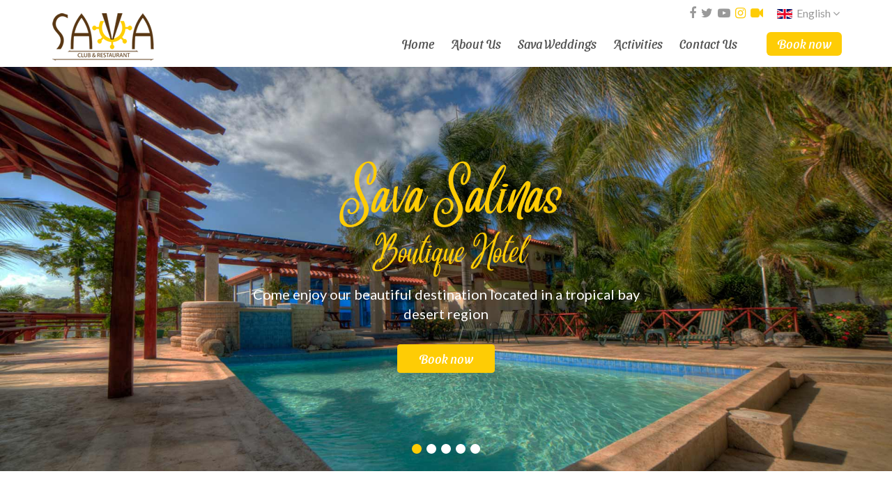

--- FILE ---
content_type: text/html; charset=UTF-8
request_url: https://sava.do/galeriahome/mountain-bikes/
body_size: 11403
content:
<!DOCTYPE html>
	<html lang="es">
    <head>
    <meta charset="utf-8">
    <meta http-equiv="X-UA-Compatible" content="IE=edge">
    <meta name="viewport" content="width=device-width, initial-scale=1">
    
    <title>Sava Salinas | MOUNTAIN BIKES</title>
    <meta name="robots" content="index, follow" />
    <meta name="description" content="MOUNTAIN BIKES" />
    <meta name="keywords" content=""/>
    <meta name="author" content="Andrés J. Villar - Merit Designs" />
    <meta name="googlebot" content="index,follow" />
    <meta name="revisit-after" content="7 days" />

    
    <link rel="preconnect" href="https://fonts.gstatic.com">
    <link href="https://fonts.googleapis.com/css2?family=Lato:wght@300;400&display=swap" rel="stylesheet"> 
    <link href="https://sava.do/wp-content/themes/savasalinas/css/bootstrap.min.css" rel="stylesheet">
    <link href="https://sava.do/wp-content/themes/savasalinas/css/jquery.smartmenus.bootstrap.css" rel="stylesheet">
    <link href="https://sava.do/wp-content/themes/savasalinas/css/lightbox.min.css" rel="stylesheet" />
    <link href="https://sava.do/wp-content/themes/savasalinas/css/font-awesome.css" rel="stylesheet" type="text/css">
    <link href="https://sava.do/wp-content/themes/savasalinas/css/owl.carousel.css" rel="stylesheet" />
    <link rel="stylesheet" href="//code.jquery.com/ui/1.12.1/themes/base/jquery-ui.css">
    <link href="https://sava.do/wp-content/themes/savasalinas/style.css?v=1768652219" rel="stylesheet" type="text/css" />
     
    <!--[if lt IE 9]>
    <script src="https://sava.do/wp-content/themes/savasalinas/js/html5.js"></script> 
    <![endif]-->
    
    <link rel="icon" type="image/png" href="https://sava.do/wp-content/themes/savasalinas/favicon.png" />
            
    <script src="https://code.jquery.com/jquery-1.11.3.min.js"></script>
    <script src="https://maxcdn.bootstrapcdn.com/bootstrap/3.3.7/js/bootstrap.min.js" integrity="sha384-Tc5IQib027qvyjSMfHjOMaLkfuWVxZxUPnCJA7l2mCWNIpG9mGCD8wGNIcPD7Txa" crossorigin="anonymous"></script>
    <script src="https://sava.do/wp-content/themes/savasalinas/js/jquery.smartmenus.js" type="text/javascript"></script>
    <script src="https://sava.do/wp-content/themes/savasalinas/js/jquery.smartmenus.bootstrap.js" type="text/javascript"></script>
    <script src="https://sava.do/wp-content/themes/savasalinas/js/owl.carousel.min.js"></script>
    <script src="https://sava.do/wp-content/themes/savasalinas/js/scripts.js"></script>
     <script src="https://code.jquery.com/ui/1.12.1/jquery-ui.js"></script>

    <!-- reCaptcha -->
    <script src='https://www.google.com/recaptcha/api.js?hl=en'></script>

    <meta name='robots' content='max-image-preview:large' />
<link rel="alternate" title="oEmbed (JSON)" type="application/json+oembed" href="https://sava.do/wp-json/oembed/1.0/embed?url=https%3A%2F%2Fsava.do%2Fgaleriahome%2Fmountain-bikes%2F" />
<link rel="alternate" title="oEmbed (XML)" type="text/xml+oembed" href="https://sava.do/wp-json/oembed/1.0/embed?url=https%3A%2F%2Fsava.do%2Fgaleriahome%2Fmountain-bikes%2F&#038;format=xml" />
<style id='wp-img-auto-sizes-contain-inline-css' type='text/css'>
img:is([sizes=auto i],[sizes^="auto," i]){contain-intrinsic-size:3000px 1500px}
/*# sourceURL=wp-img-auto-sizes-contain-inline-css */
</style>
<link rel='stylesheet' id='sbi_styles-css' href='https://sava.do/wp-content/plugins/instagram-feed/css/sbi-styles.min.css?ver=6.10.0' type='text/css' media='all' />
<style id='wp-emoji-styles-inline-css' type='text/css'>

	img.wp-smiley, img.emoji {
		display: inline !important;
		border: none !important;
		box-shadow: none !important;
		height: 1em !important;
		width: 1em !important;
		margin: 0 0.07em !important;
		vertical-align: -0.1em !important;
		background: none !important;
		padding: 0 !important;
	}
/*# sourceURL=wp-emoji-styles-inline-css */
</style>
<style id='wp-block-library-inline-css' type='text/css'>
:root{--wp-block-synced-color:#7a00df;--wp-block-synced-color--rgb:122,0,223;--wp-bound-block-color:var(--wp-block-synced-color);--wp-editor-canvas-background:#ddd;--wp-admin-theme-color:#007cba;--wp-admin-theme-color--rgb:0,124,186;--wp-admin-theme-color-darker-10:#006ba1;--wp-admin-theme-color-darker-10--rgb:0,107,160.5;--wp-admin-theme-color-darker-20:#005a87;--wp-admin-theme-color-darker-20--rgb:0,90,135;--wp-admin-border-width-focus:2px}@media (min-resolution:192dpi){:root{--wp-admin-border-width-focus:1.5px}}.wp-element-button{cursor:pointer}:root .has-very-light-gray-background-color{background-color:#eee}:root .has-very-dark-gray-background-color{background-color:#313131}:root .has-very-light-gray-color{color:#eee}:root .has-very-dark-gray-color{color:#313131}:root .has-vivid-green-cyan-to-vivid-cyan-blue-gradient-background{background:linear-gradient(135deg,#00d084,#0693e3)}:root .has-purple-crush-gradient-background{background:linear-gradient(135deg,#34e2e4,#4721fb 50%,#ab1dfe)}:root .has-hazy-dawn-gradient-background{background:linear-gradient(135deg,#faaca8,#dad0ec)}:root .has-subdued-olive-gradient-background{background:linear-gradient(135deg,#fafae1,#67a671)}:root .has-atomic-cream-gradient-background{background:linear-gradient(135deg,#fdd79a,#004a59)}:root .has-nightshade-gradient-background{background:linear-gradient(135deg,#330968,#31cdcf)}:root .has-midnight-gradient-background{background:linear-gradient(135deg,#020381,#2874fc)}:root{--wp--preset--font-size--normal:16px;--wp--preset--font-size--huge:42px}.has-regular-font-size{font-size:1em}.has-larger-font-size{font-size:2.625em}.has-normal-font-size{font-size:var(--wp--preset--font-size--normal)}.has-huge-font-size{font-size:var(--wp--preset--font-size--huge)}.has-text-align-center{text-align:center}.has-text-align-left{text-align:left}.has-text-align-right{text-align:right}.has-fit-text{white-space:nowrap!important}#end-resizable-editor-section{display:none}.aligncenter{clear:both}.items-justified-left{justify-content:flex-start}.items-justified-center{justify-content:center}.items-justified-right{justify-content:flex-end}.items-justified-space-between{justify-content:space-between}.screen-reader-text{border:0;clip-path:inset(50%);height:1px;margin:-1px;overflow:hidden;padding:0;position:absolute;width:1px;word-wrap:normal!important}.screen-reader-text:focus{background-color:#ddd;clip-path:none;color:#444;display:block;font-size:1em;height:auto;left:5px;line-height:normal;padding:15px 23px 14px;text-decoration:none;top:5px;width:auto;z-index:100000}html :where(.has-border-color){border-style:solid}html :where([style*=border-top-color]){border-top-style:solid}html :where([style*=border-right-color]){border-right-style:solid}html :where([style*=border-bottom-color]){border-bottom-style:solid}html :where([style*=border-left-color]){border-left-style:solid}html :where([style*=border-width]){border-style:solid}html :where([style*=border-top-width]){border-top-style:solid}html :where([style*=border-right-width]){border-right-style:solid}html :where([style*=border-bottom-width]){border-bottom-style:solid}html :where([style*=border-left-width]){border-left-style:solid}html :where(img[class*=wp-image-]){height:auto;max-width:100%}:where(figure){margin:0 0 1em}html :where(.is-position-sticky){--wp-admin--admin-bar--position-offset:var(--wp-admin--admin-bar--height,0px)}@media screen and (max-width:600px){html :where(.is-position-sticky){--wp-admin--admin-bar--position-offset:0px}}

/*# sourceURL=wp-block-library-inline-css */
</style><style id='global-styles-inline-css' type='text/css'>
:root{--wp--preset--aspect-ratio--square: 1;--wp--preset--aspect-ratio--4-3: 4/3;--wp--preset--aspect-ratio--3-4: 3/4;--wp--preset--aspect-ratio--3-2: 3/2;--wp--preset--aspect-ratio--2-3: 2/3;--wp--preset--aspect-ratio--16-9: 16/9;--wp--preset--aspect-ratio--9-16: 9/16;--wp--preset--color--black: #000000;--wp--preset--color--cyan-bluish-gray: #abb8c3;--wp--preset--color--white: #ffffff;--wp--preset--color--pale-pink: #f78da7;--wp--preset--color--vivid-red: #cf2e2e;--wp--preset--color--luminous-vivid-orange: #ff6900;--wp--preset--color--luminous-vivid-amber: #fcb900;--wp--preset--color--light-green-cyan: #7bdcb5;--wp--preset--color--vivid-green-cyan: #00d084;--wp--preset--color--pale-cyan-blue: #8ed1fc;--wp--preset--color--vivid-cyan-blue: #0693e3;--wp--preset--color--vivid-purple: #9b51e0;--wp--preset--gradient--vivid-cyan-blue-to-vivid-purple: linear-gradient(135deg,rgb(6,147,227) 0%,rgb(155,81,224) 100%);--wp--preset--gradient--light-green-cyan-to-vivid-green-cyan: linear-gradient(135deg,rgb(122,220,180) 0%,rgb(0,208,130) 100%);--wp--preset--gradient--luminous-vivid-amber-to-luminous-vivid-orange: linear-gradient(135deg,rgb(252,185,0) 0%,rgb(255,105,0) 100%);--wp--preset--gradient--luminous-vivid-orange-to-vivid-red: linear-gradient(135deg,rgb(255,105,0) 0%,rgb(207,46,46) 100%);--wp--preset--gradient--very-light-gray-to-cyan-bluish-gray: linear-gradient(135deg,rgb(238,238,238) 0%,rgb(169,184,195) 100%);--wp--preset--gradient--cool-to-warm-spectrum: linear-gradient(135deg,rgb(74,234,220) 0%,rgb(151,120,209) 20%,rgb(207,42,186) 40%,rgb(238,44,130) 60%,rgb(251,105,98) 80%,rgb(254,248,76) 100%);--wp--preset--gradient--blush-light-purple: linear-gradient(135deg,rgb(255,206,236) 0%,rgb(152,150,240) 100%);--wp--preset--gradient--blush-bordeaux: linear-gradient(135deg,rgb(254,205,165) 0%,rgb(254,45,45) 50%,rgb(107,0,62) 100%);--wp--preset--gradient--luminous-dusk: linear-gradient(135deg,rgb(255,203,112) 0%,rgb(199,81,192) 50%,rgb(65,88,208) 100%);--wp--preset--gradient--pale-ocean: linear-gradient(135deg,rgb(255,245,203) 0%,rgb(182,227,212) 50%,rgb(51,167,181) 100%);--wp--preset--gradient--electric-grass: linear-gradient(135deg,rgb(202,248,128) 0%,rgb(113,206,126) 100%);--wp--preset--gradient--midnight: linear-gradient(135deg,rgb(2,3,129) 0%,rgb(40,116,252) 100%);--wp--preset--font-size--small: 13px;--wp--preset--font-size--medium: 20px;--wp--preset--font-size--large: 36px;--wp--preset--font-size--x-large: 42px;--wp--preset--spacing--20: 0.44rem;--wp--preset--spacing--30: 0.67rem;--wp--preset--spacing--40: 1rem;--wp--preset--spacing--50: 1.5rem;--wp--preset--spacing--60: 2.25rem;--wp--preset--spacing--70: 3.38rem;--wp--preset--spacing--80: 5.06rem;--wp--preset--shadow--natural: 6px 6px 9px rgba(0, 0, 0, 0.2);--wp--preset--shadow--deep: 12px 12px 50px rgba(0, 0, 0, 0.4);--wp--preset--shadow--sharp: 6px 6px 0px rgba(0, 0, 0, 0.2);--wp--preset--shadow--outlined: 6px 6px 0px -3px rgb(255, 255, 255), 6px 6px rgb(0, 0, 0);--wp--preset--shadow--crisp: 6px 6px 0px rgb(0, 0, 0);}:where(.is-layout-flex){gap: 0.5em;}:where(.is-layout-grid){gap: 0.5em;}body .is-layout-flex{display: flex;}.is-layout-flex{flex-wrap: wrap;align-items: center;}.is-layout-flex > :is(*, div){margin: 0;}body .is-layout-grid{display: grid;}.is-layout-grid > :is(*, div){margin: 0;}:where(.wp-block-columns.is-layout-flex){gap: 2em;}:where(.wp-block-columns.is-layout-grid){gap: 2em;}:where(.wp-block-post-template.is-layout-flex){gap: 1.25em;}:where(.wp-block-post-template.is-layout-grid){gap: 1.25em;}.has-black-color{color: var(--wp--preset--color--black) !important;}.has-cyan-bluish-gray-color{color: var(--wp--preset--color--cyan-bluish-gray) !important;}.has-white-color{color: var(--wp--preset--color--white) !important;}.has-pale-pink-color{color: var(--wp--preset--color--pale-pink) !important;}.has-vivid-red-color{color: var(--wp--preset--color--vivid-red) !important;}.has-luminous-vivid-orange-color{color: var(--wp--preset--color--luminous-vivid-orange) !important;}.has-luminous-vivid-amber-color{color: var(--wp--preset--color--luminous-vivid-amber) !important;}.has-light-green-cyan-color{color: var(--wp--preset--color--light-green-cyan) !important;}.has-vivid-green-cyan-color{color: var(--wp--preset--color--vivid-green-cyan) !important;}.has-pale-cyan-blue-color{color: var(--wp--preset--color--pale-cyan-blue) !important;}.has-vivid-cyan-blue-color{color: var(--wp--preset--color--vivid-cyan-blue) !important;}.has-vivid-purple-color{color: var(--wp--preset--color--vivid-purple) !important;}.has-black-background-color{background-color: var(--wp--preset--color--black) !important;}.has-cyan-bluish-gray-background-color{background-color: var(--wp--preset--color--cyan-bluish-gray) !important;}.has-white-background-color{background-color: var(--wp--preset--color--white) !important;}.has-pale-pink-background-color{background-color: var(--wp--preset--color--pale-pink) !important;}.has-vivid-red-background-color{background-color: var(--wp--preset--color--vivid-red) !important;}.has-luminous-vivid-orange-background-color{background-color: var(--wp--preset--color--luminous-vivid-orange) !important;}.has-luminous-vivid-amber-background-color{background-color: var(--wp--preset--color--luminous-vivid-amber) !important;}.has-light-green-cyan-background-color{background-color: var(--wp--preset--color--light-green-cyan) !important;}.has-vivid-green-cyan-background-color{background-color: var(--wp--preset--color--vivid-green-cyan) !important;}.has-pale-cyan-blue-background-color{background-color: var(--wp--preset--color--pale-cyan-blue) !important;}.has-vivid-cyan-blue-background-color{background-color: var(--wp--preset--color--vivid-cyan-blue) !important;}.has-vivid-purple-background-color{background-color: var(--wp--preset--color--vivid-purple) !important;}.has-black-border-color{border-color: var(--wp--preset--color--black) !important;}.has-cyan-bluish-gray-border-color{border-color: var(--wp--preset--color--cyan-bluish-gray) !important;}.has-white-border-color{border-color: var(--wp--preset--color--white) !important;}.has-pale-pink-border-color{border-color: var(--wp--preset--color--pale-pink) !important;}.has-vivid-red-border-color{border-color: var(--wp--preset--color--vivid-red) !important;}.has-luminous-vivid-orange-border-color{border-color: var(--wp--preset--color--luminous-vivid-orange) !important;}.has-luminous-vivid-amber-border-color{border-color: var(--wp--preset--color--luminous-vivid-amber) !important;}.has-light-green-cyan-border-color{border-color: var(--wp--preset--color--light-green-cyan) !important;}.has-vivid-green-cyan-border-color{border-color: var(--wp--preset--color--vivid-green-cyan) !important;}.has-pale-cyan-blue-border-color{border-color: var(--wp--preset--color--pale-cyan-blue) !important;}.has-vivid-cyan-blue-border-color{border-color: var(--wp--preset--color--vivid-cyan-blue) !important;}.has-vivid-purple-border-color{border-color: var(--wp--preset--color--vivid-purple) !important;}.has-vivid-cyan-blue-to-vivid-purple-gradient-background{background: var(--wp--preset--gradient--vivid-cyan-blue-to-vivid-purple) !important;}.has-light-green-cyan-to-vivid-green-cyan-gradient-background{background: var(--wp--preset--gradient--light-green-cyan-to-vivid-green-cyan) !important;}.has-luminous-vivid-amber-to-luminous-vivid-orange-gradient-background{background: var(--wp--preset--gradient--luminous-vivid-amber-to-luminous-vivid-orange) !important;}.has-luminous-vivid-orange-to-vivid-red-gradient-background{background: var(--wp--preset--gradient--luminous-vivid-orange-to-vivid-red) !important;}.has-very-light-gray-to-cyan-bluish-gray-gradient-background{background: var(--wp--preset--gradient--very-light-gray-to-cyan-bluish-gray) !important;}.has-cool-to-warm-spectrum-gradient-background{background: var(--wp--preset--gradient--cool-to-warm-spectrum) !important;}.has-blush-light-purple-gradient-background{background: var(--wp--preset--gradient--blush-light-purple) !important;}.has-blush-bordeaux-gradient-background{background: var(--wp--preset--gradient--blush-bordeaux) !important;}.has-luminous-dusk-gradient-background{background: var(--wp--preset--gradient--luminous-dusk) !important;}.has-pale-ocean-gradient-background{background: var(--wp--preset--gradient--pale-ocean) !important;}.has-electric-grass-gradient-background{background: var(--wp--preset--gradient--electric-grass) !important;}.has-midnight-gradient-background{background: var(--wp--preset--gradient--midnight) !important;}.has-small-font-size{font-size: var(--wp--preset--font-size--small) !important;}.has-medium-font-size{font-size: var(--wp--preset--font-size--medium) !important;}.has-large-font-size{font-size: var(--wp--preset--font-size--large) !important;}.has-x-large-font-size{font-size: var(--wp--preset--font-size--x-large) !important;}
/*# sourceURL=global-styles-inline-css */
</style>

<style id='classic-theme-styles-inline-css' type='text/css'>
/*! This file is auto-generated */
.wp-block-button__link{color:#fff;background-color:#32373c;border-radius:9999px;box-shadow:none;text-decoration:none;padding:calc(.667em + 2px) calc(1.333em + 2px);font-size:1.125em}.wp-block-file__button{background:#32373c;color:#fff;text-decoration:none}
/*# sourceURL=/wp-includes/css/classic-themes.min.css */
</style>
<link rel='stylesheet' id='contact-form-7-css' href='https://sava.do/wp-content/plugins/contact-form-7/includes/css/styles.css?ver=5.8.3' type='text/css' media='all' />
<style id='contact-form-7-inline-css' type='text/css'>
.wpcf7 .wpcf7-recaptcha iframe {margin-bottom: 0;}.wpcf7 .wpcf7-recaptcha[data-align="center"] > div {margin: 0 auto;}.wpcf7 .wpcf7-recaptcha[data-align="right"] > div {margin: 0 0 0 auto;}
/*# sourceURL=contact-form-7-inline-css */
</style>
<link rel='stylesheet' id='savasalinas-css' href='https://sava.do/wp-content/themes/savasalinas/style.css?ver=6.9' type='text/css' media='all' />
<link rel='stylesheet' id='child-style-css' href='https://sava.do/wp-content/themes/savasalinas-child/style.css?ver=6.9' type='text/css' media='all' />
<script type="text/javascript" src="https://sava.do/wp-includes/js/jquery/jquery.min.js?ver=3.7.1" id="jquery-core-js"></script>
<script type="text/javascript" src="https://sava.do/wp-includes/js/jquery/jquery-migrate.min.js?ver=3.4.1" id="jquery-migrate-js"></script>
<link rel="https://api.w.org/" href="https://sava.do/wp-json/" /><link rel="alternate" title="JSON" type="application/json" href="https://sava.do/wp-json/wp/v2/galeriahome/472" /><link rel="EditURI" type="application/rsd+xml" title="RSD" href="https://sava.do/xmlrpc.php?rsd" />
<meta name="generator" content="WordPress 6.9" />
<link rel="canonical" href="https://sava.do/galeriahome/mountain-bikes/" />
<link rel='shortlink' href='https://sava.do/?p=472' />
<style type="text/css">
.qtranxs_flag_es {background-image: url(https://sava.do/wp-content/plugins/qtranslate-x/flags/es.png); background-repeat: no-repeat;}
.qtranxs_flag_en {background-image: url(https://sava.do/wp-content/plugins/qtranslate-x/flags/gb.png); background-repeat: no-repeat;}
</style>
<link hreflang="es" href="https://sava.do/es/galeriahome/mountain-bikes/" rel="alternate" />
<link hreflang="en" href="https://sava.do/en/galeriahome/mountain-bikes/" rel="alternate" />
<link hreflang="x-default" href="https://sava.do/galeriahome/mountain-bikes/" rel="alternate" />
<meta name="generator" content="qTranslate-X 3.4.6.8" />
<script type='text/javascript'>
					function ypmAddEvent(element, eventName, fn) {
		                if (element.addEventListener)
		                    element.addEventListener(eventName, fn, false);
		                else if (element.attachEvent)
		                    element.attachEvent('on' + eventName, fn);
	                }
	                YPM_IDS = [];
	                YPM_DATA = [];
	               
	                </script>		<style type="text/css" id="wp-custom-css">
			.wp_mySingle_image .wpTitleDesc { position: absolute; left: 20px; min-width: 150px; bottom: 28px; max-width: 250px; }
.wp_mySingle_image .wpTitleDesc h3 { padding: 0px; margin: 0px; text-align: left; color: #FFFFFF; font-size: 22px; min-width: 212px; background-color: transparent }
.wp_mySingle_image .wpTitleDesc p {display: none;}
.wp_mySingle_image {
    padding: 2.8px;
}

#image_gallery_600 .thumbnail {
    margin-bottom: 0px!important;
}
.is_H_active .wpTitleDesc { top: 50%!important; bottom: inherit; z-index: 999; text-align: center; transform: translate(-50% , -50%); left: 50%;transition: 1s; }
.is_H_active .wpTitleDesc h3 {
    text-align: center;
    margin-bottom: 30px;
    position: relative;
}
.is_H_active .wpTitleDesc h3::after {
    width: 60px;
    height: 2px;
    background-color: #fff;
    bottom: -15px;
    content: '';
    position: absolute;
    left: 50%;
    transform: translate(-50%);
}
.is_H_active .wpTitleDesc p { display: block; text-align: center;color:#fff;font-family: 'Sansita SW';font-weight: 300;
}
.wp_mySingle_image img {
    min-height: 250px;
}
.is_H_active img.thumbnail {
    filter: brightness(0.6);
}
.wp_Heading_One h1 {
font-family: 'Angelina', sans-serif !important;
}



.wp_gallery_02 .wp_mySingle_image img {
    min-height: 320px;
    margin-bottom: 0px;
max-height:500px;object-fit: cover;
}
.elementor-element-491bd1d .elementor-widget:not(:last-child) {
    margin-bottom: 0 !important;
}
.wp_english,.wp_spanish{display:none}

/* Hide element on Desktop */
@media only screen and (min-width: 981px) {
    .hide-on-desktop {
        display: none !important;
    }
}

/* Hide element on Tablet/Phone */
@media only screen and (max-width: 980px) {
    .hide-on-mobile-tablet {
        display: none !important;
    }
}



















		</style>
		
    <script src="https://sava.do/wp-content/themes/savasalinas/js/html5lightbox/html5lightbox.js" type="text/javascript"></script>
    
</head>
<body data-rsssl=1>

<header>
	<div class="top">
		<div class="container-fluid">
			<div class="row">
				<div class="col-sm-12 text-right">
					<span class="social">
						<a href="https://www.facebook.com/savasalinas/" target="_blank"><i class="fa fa-facebook"></i></a>
						<a href="https://twitter.com/savasalinas" target="_blank"><i class="fa fa-twitter"></i></a>
						<a href="https://www.youtube.com/channel/UCluy6TJi9s3zNaL2QcnjMkg" target="_blank"><i class="fa fa-youtube-play"></i></a>
						
						<a href="https://www.instagram.com/savasalinas/" target="_blank" ><i style="color:#FECC05;" class="fa fa-instagram"></i></a>
						<a href="https://www.skylinewebcams.com/en/webcam/dominican-republic/peravia/bani/las-calderas-bay.html" target="_blank"><i style="color:#FECC05;" class="fa fa-video-camera"></i></a>

						
						

					</span>
					<div class="dropdown idioma">
                        <button class="dropdown-toggle" type="button" data-toggle="dropdown" aria-expanded="true"><img src="https://sava.do/wp-content/themes/savasalinas/images/en.png"> English <i class="fa fa-angle-down"></i></button>
                        <ul class="dropdown-menu">
                            <li>
<ul class="language-chooser language-chooser-text qtranxs_language_chooser" id="qtranslate-chooser">
<li class="lang-es"><a href="https://sava.do/es/galeriahome/mountain-bikes/" hreflang="es" title="Español (es)" class="qtranxs_text qtranxs_text_es"><span>Español</span></a></li>
<li class="lang-en active"><a href="https://sava.do/en/galeriahome/mountain-bikes/" hreflang="en" title="English (en)" class="qtranxs_text qtranxs_text_en"><span>English</span></a></li>
</ul><div class="qtranxs_widget_end"></div>
</li>
                        </ul>
                    </div>
                    <span class="book-responsive">
                    	<!-- 
                    	<a data-toggle="modal" href='#book' href="javascript:void(0)">Book now</a>
                    	-->
                    	<a data-toggle="modal" href='#reserve'>Book now</a>
                    </span>
				</div>
			</div>
		</div>
	</div>

	<div class="container-menu">
		<div class="container-fluid">
			<div class="row">
				<div class="col-xs-12">
					<nav class="navbar navbar-default navbar-static-top" role="navigation">
						<div class="navbar-header">
							<button type="button" class="navbar-toggle collapsed" data-toggle="collapse" data-target="#navbar" aria-expanded="false" aria-controls="navbar">
								<span class="icon-bar iconbar1 transition"></span>
								<div class="clearfix"></div>
								<span class="icon-bar iconbar2 transition"></span>
								<div class="clearfix"></div>
								<span class="icon-bar iconbar3 transition"></span>
							</button>
							<div id="logo" class="navbar-brand" style="z-index: 9999;">
								<a href="https://sava.do"><img src="https://sava.do/wp-content/themes/savasalinas/images/logo.png" alt="" /></a>
							</div>
						</div>
						<div id="navbar" class="navbar-collapse collapse">
							<ul class="nav navbar-nav navbar-right">
								<!-- Home -->
								<li ><a href="https://sava.do">Home</a></li>
								<!-- About Us -->
								<li ><a href="https://sava.do/sobre-nosotros/">About Us</a></li>
								<!-- Sava Weddings -->
								<li ><a href="https://sava.do/sava-weddings/">Sava Weddings</a></li>
								<!-- What to do -->
								<!--li ><a href=""></a></li -->
								<li ><a href="https://sava.do/que-hacer/">Activities</a></li>
								<!-- Reservations -->
								<!--
								<li ><a href="https://sava.do/reservaciones/">Reservations</a></li>
								-->
								<!-- Contact us -->
								<li ><a href="https://sava.do/contacto/">Contact Us</a></li>
								<!-- Book now -->
								<!--- 
								<li class="booknow"><a data-toggle="modal" href='#book' href="javascript:void(0)">Book now</a></li>
								--->
								<li class="booknow"><a data-toggle="modal" href='#reserve'>Book now</a></li>

							</ul>
						</div>
					</nav>
				</div>
			</div>
		</div>
	</div>
</header>

<div class="modal fade" id="reserve">
	<div class="modal-dialog">
		<div class="modal-content">
			<div class="modal-body">
				<div class="cabeceramodal">
					Book now				</div>
				<button type="button" class="close" data-dismiss="modal" aria-hidden="true">&times;</button>
				<div class="botonera">
					<a class="btnlocal" href="https://api.whatsapp.com/send?phone=18093231965&text=" target="_blank">Local Client</a>
					<a class="btnextranjero" href="mailto:bahia@sava.do?subject=Reservation request&body=I%20want%20to%20request%20a%20reservation%20in%20your%20hotel.%0A%0ANumber%20of%20adults%3A%0ANumber%20of%20children%3A%0ADates%3A" target="_blank">Foreign Client</a>
				</div>
			</div>
		</div>
	</div>
</div>


<div class="modal fade" id="book">
	<div class="modal-dialog">
		<div class="modal-content">
			<div class="modal-body">
				<!--<button type="button" class="close" data-dismiss="modal" aria-hidden="true">&times;</button>-->
				<div class="row">
					<div class="col-sm-5 col-xs-5">
						<img src="https://sava.do/wp-content/themes/savasalinas/images/modal.jpg">
					</div>
					<div class="col-sm-7 col-xs-7">
						<form method="post" autocomplete="off" class="formulario">
							<div class="row">
								<div class="col-sm-12">
									<input type="text" name="nombre" placeholder="First Name" required>
								</div>
								<div class="col-sm-12">
									<input type="text" name="apellidos" placeholder="Last Name" required>
								</div>
								<div class="col-sm-12">
									<input type="email" name="email" placeholder="Email" required>
								</div>
								<div class="col-sm-12">
									<input type="tel" name="telefono" placeholder="Phone number" required>
								</div>
								<div class="col-sm-12">
									<h4 class="brown">Date</h4>
								</div>
								<div class="col-sm-6">
									<input type="text" class="datepicker" name="desde" placeholder="From" required>
								</div>
								<div class="col-sm-6">
									<input type="text" class="datepicker" name="hasta" placeholder="To" required>
								</div>
								<div class="col-sm-12">
									<h4 class="brown">Rooms</h4>
								</div>
								<div class="col-sm-6">
									<select name="adultos" required>
										<option value="">Adults</option>
										<option value="1">1</option>
										<option value="2">2</option>
										<option value="3">3</option>
										<option value="4">4</option>
										<option value="5">5</option>
										<option value="6">6</option>
										<option value="7">7</option>
										<option value="8">8</option>
										<option value="9">9</option>
										<option value="10">10</option>
									</select>
								</div>
								<div class="col-sm-6">
									<select name="ninos">
										<option value="">Children</option>
										<option value="1">1</option>
										<option value="2">2</option>
										<option value="3">3</option>
										<option value="4">4</option>
										<option value="5">5</option>
										<option value="6">6</option>
										<option value="7">7</option>
										<option value="8">8</option>
										<option value="9">9</option>
										<option value="10">10</option>
									</select>
								</div>
								<div class="col-sm-12">
									<input type="hidden" name="reservar" value="1">
									<button type="submit" class="boton">Book Now</button>
								</div>
							</div>
						</form>
					</div>
				</div>
			</div>
		</div>
	</div>
</div>
<div id="carousel-id" class="carousel-home carousel slide" data-ride="carousel" data-pause="false" data-interval="8000">
  <ol class="carousel-indicators">
          <li data-target="#carousel-id" data-slide-to="0" class="active"></li>
                <li data-target="#carousel-id" data-slide-to="1" class=""></li>
                <li data-target="#carousel-id" data-slide-to="2" class=""></li>
                <li data-target="#carousel-id" data-slide-to="3" class=""></li>
                <li data-target="#carousel-id" data-slide-to="4" class=""></li>
            </ol>

  <div class="carousel-inner">
          
      <div class="item active" style="background: url(https://sava.do/wp-content/uploads/2020/11/1-1.jpg) no-repeat center center; background-size:cover;">
        <!--<img src="https://sava.do/wp-content/uploads/2020/11/1-1.jpg" class="imgcarousel">-->
                    <div class="container-fluid">
              <div class="row">
                <div class="col-sm-12">
                  <div class="content-carousel">
                    <div>
                      <div class="width-carousel">
                        <h1>Sava Salinas</h1>
<h1 style="font-size: 1.85em;">Boutique Hotel</h1>
<p>Come enjoy our beautiful destination located in a tropical bay desert region</p>
                        <div class="height20"></div>
                        <!-- 
                        <a data-toggle="modal" href='#book' href="javascript:void(0)" class="boton">Book now</a>
                        -->
                        <a data-toggle="modal" href='#reserve' class="boton">Book now</a>
                        
                      </div>
                    </div>
                  </div>
                </div>
              </div>
            </div>
              </div>
  
          
      <div class="item " style="background: url(https://sava.do/wp-content/uploads/2022/11/2.jpg) no-repeat center center; background-size:cover;">
        <!--<img src="https://sava.do/wp-content/uploads/2022/11/2.jpg" class="imgcarousel">-->
                    <div class="container-fluid">
              <div class="row">
                <div class="col-sm-12">
                  <div class="content-carousel">
                    <div>
                      <div class="width-carousel">
                        <h1>Discover beautiful beaches and landmarks</h1>
<p>Top up with energy enjoying the pristine and wonderful near-south region of DR</p>
                        <div class="height20"></div>
                        <!-- 
                        <a data-toggle="modal" href='#book' href="javascript:void(0)" class="boton">Book now</a>
                        -->
                        <a data-toggle="modal" href='#reserve' class="boton">Book now</a>
                        
                      </div>
                    </div>
                  </div>
                </div>
              </div>
            </div>
              </div>
  
          
      <div class="item " style="background: url(https://sava.do/wp-content/uploads/2020/11/5-1.jpg) no-repeat center center; background-size:cover;">
        <!--<img src="https://sava.do/wp-content/uploads/2020/11/5-1.jpg" class="imgcarousel">-->
                    <div class="container-fluid">
              <div class="row">
                <div class="col-sm-12">
                  <div class="content-carousel">
                    <div>
                      <div class="width-carousel">
                        <h1>Disconnect from busy city life</h1>
<p>Nothing like our tropical scenery, ideal to forget stressful city bustle</p>
                        <div class="height20"></div>
                        <!-- 
                        <a data-toggle="modal" href='#book' href="javascript:void(0)" class="boton">Book now</a>
                        -->
                        <a data-toggle="modal" href='#reserve' class="boton">Book now</a>
                        
                      </div>
                    </div>
                  </div>
                </div>
              </div>
            </div>
              </div>
  
          
      <div class="item " style="background: url(https://sava.do/wp-content/uploads/2022/11/3.jpg) no-repeat center center; background-size:cover;">
        <!--<img src="https://sava.do/wp-content/uploads/2022/11/3.jpg" class="imgcarousel">-->
                    <div class="container-fluid">
              <div class="row">
                <div class="col-sm-12">
                  <div class="content-carousel">
                    <div>
                      <div class="width-carousel">
                        <h1>Enshroud yourself in nature with comfort</h1>
<p>Everything is within your reach to enjoy with style</p>
                        <div class="height20"></div>
                        <!-- 
                        <a data-toggle="modal" href='#book' href="javascript:void(0)" class="boton">Book now</a>
                        -->
                        <a data-toggle="modal" href='#reserve' class="boton">Book now</a>
                        
                      </div>
                    </div>
                  </div>
                </div>
              </div>
            </div>
              </div>
  
          
      <div class="item " style="background: url(https://sava.do/wp-content/uploads/2022/11/6-2.jpg) no-repeat center center; background-size:cover;">
        <!--<img src="https://sava.do/wp-content/uploads/2022/11/6-2.jpg" class="imgcarousel">-->
                    <div class="container-fluid">
              <div class="row">
                <div class="col-sm-12">
                  <div class="content-carousel">
                    <div>
                      <div class="width-carousel">
                        <h1>We are unique, just as the dunes uniqueness</h1>
<p>Visit the region&#8217;s only sand dunes, a few steps away from the hotel</p>
                        <div class="height20"></div>
                        <!-- 
                        <a data-toggle="modal" href='#book' href="javascript:void(0)" class="boton">Book now</a>
                        -->
                        <a data-toggle="modal" href='#reserve' class="boton">Book now</a>
                        
                      </div>
                    </div>
                  </div>
                </div>
              </div>
            </div>
              </div>
  
      
  </div>
</div>
<div class="container-fluid">
	<div class="row">
		<div class="col-sm-12">
					</div>
	</div>
</div>

<div class="clear"></div>
<div class="height50"></div>
<div class="height10"></div>
<div class="container-fluid">
	<div class="row">
		        	<div class="col-sm-6">
        		<img width="1613" height="1075" src="https://sava.do/wp-content/uploads/2020/12/6U4A2344.jpg" class="attachment-post-thumbnail size-post-thumbnail wp-post-image" alt="" decoding="async" fetchpriority="high" srcset="https://sava.do/wp-content/uploads/2020/12/6U4A2344.jpg 1613w, https://sava.do/wp-content/uploads/2020/12/6U4A2344-768x512.jpg 768w, https://sava.do/wp-content/uploads/2020/12/6U4A2344-1536x1024.jpg 1536w" sizes="(max-width: 1613px) 100vw, 1613px" />        		<div class="height30"></div>
			</div>
			<div class="col-sm-6">
				<h2 class="brown angelina">About The Venue</h2>
				<h3><span class="jCAhz JpY6Fd"><span class="ryNqvb">¿Are you looking to get married among beautiful gardens, get the relaxation you deserve, or enjoy a wonderful dining experience</span></span>?</h3>
<p><span class="jCAhz ChMk0b"><span class="ryNqvb">We are a boutique hotel and restaurant located in Salinas, Bani, Dominican Republic.</span></span> <span class="jCAhz ChMk0b"><span class="ryNqvb">The bay views from its gardens and beautiful hosting villas are breathtaking, and it features an eclectic design in its event spaces.</span></span> <span class="jCAhz ChMk0b"><span class="ryNqvb">We offer an unparalleled wedding destination, beautifully decorated in the near south, facing Las Calderas Bay with incredible mountain views.</span></span> <span class="jCAhz ChMk0b"><span class="ryNqvb">Our restaurant offers delicious dishes combined with a relaxing and exclusive setting that will make you feel truly cozy.</span></span></p>
<p>&nbsp;</p>
<p>&nbsp;</p>
				<div class="height20"></div>
				<a href='https://sava.do/sava-weddings/' class="boton">Book now</a>
				<div class="height30"></div>
			</div>
			</div>
</div>	
<div class="height30"></div>
<div class="container-fluid">
	<div class="row">
		<div class="col-sm-12"> 
			<div class="row-collage">
				<div class="col-sm-4 col-xs-4">
					      					<a href="https://sava.do/wp-content/uploads/2020/11/01.jpg" data-lightbox="galeria" data-transition="crossfade" data-fullscreenmode="true" data-autoslide="false" class="img-collage1" data-group="galeria" title="OASIS<div class='small'><p>Beautiful oasis on the desert</p>
</div>" style="background: url(https://sava.do/wp-content/uploads/2020/11/01.jpg) no-repeat center center; background-size: cover;"></a>
      				
      				      					<a href="https://sava.do/wp-content/uploads/2020/11/30.jpg" data-lightbox="galeria" data-transition="crossfade" data-fullscreenmode="true" data-autoslide="false" class="img-collage2" data-group="galeria" title="CROSSROADS<div class='small'><p>Hard to find such pintoresque places</p>
</div>" style="background: url(https://sava.do/wp-content/uploads/2020/11/30.jpg) no-repeat center center; background-size: cover;"></a>
      								</div>
				<div class="col-sm-4 col-xs-4">
					      					<a href="https://sava.do/wp-content/uploads/2020/11/12.jpg" data-lightbox="galeria" data-transition="crossfade" data-fullscreenmode="true" data-autoslide="false" class="img-collage3" data-group="galeria" title="SOCIAL AREAS<div class='small'><p>Groups have a wonderful time enjoying our charming place</p>
</div>" style="background: url(https://sava.do/wp-content/uploads/2020/11/12.jpg) no-repeat center center; background-size: cover;"></a>
      				
      				      					<a href="https://sava.do/wp-content/uploads/2020/11/33.jpg" data-lightbox="galeria" data-transition="crossfade" data-fullscreenmode="true" data-autoslide="false" class="img-collage4" data-group="galeria" title="DESERT FLOWER<div class='small'><p>Every flower is a soul blossoming in nature</p>
</div>" style="background: url(https://sava.do/wp-content/uploads/2020/11/33.jpg) no-repeat center center; background-size: cover;"></a>
      				
					      					<a href="https://sava.do/wp-content/uploads/2020/11/29.jpg" data-lightbox="galeria" data-transition="crossfade" data-fullscreenmode="true" data-autoslide="false" class="img-collage5" data-group="galeria" title="WEDDING BUFFET<div class='small'><p>Delight your guests, guaranteed</p>
</div>" style="background: url(https://sava.do/wp-content/uploads/2020/11/29.jpg) no-repeat center center; background-size: cover;"></a>
      								</div>
				<div class="col-sm-4 col-xs-4">
					      					<a href="https://sava.do/wp-content/uploads/2020/11/14.jpg" data-lightbox="galeria" data-transition="crossfade" data-fullscreenmode="true" data-autoslide="false" class="img-collage6" data-group="galeria" title="MOUNTAIN BIKES<div class='small'><p>Come and take a ride in the morning while enjoying the surroundings of Salinas</p>
</div>" style="background: url(https://sava.do/wp-content/uploads/2020/11/14.jpg) no-repeat center center; background-size: cover;"></a>
      				
      				      					<a href="https://sava.do/wp-content/uploads/2020/11/06.jpg" data-lightbox="galeria" data-transition="crossfade" data-fullscreenmode="true" data-autoslide="false" class="img-collage7" data-group="galeria" title="GARDENS<div class='small'><p>Perfectly kept gardens that harmonize with the surroundings</p>
</div>" style="background: url(https://sava.do/wp-content/uploads/2020/11/06.jpg) no-repeat center center; background-size: cover;"></a>
      				
					
					      					<a href="https://sava.do/wp-content/uploads/2020/11/WhatsApp-Image-2020-12-15-at-12.59.49-1.jpeg" data-lightbox="galeria" data-transition="crossfade" data-fullscreenmode="true" data-autoslide="false" class="img-collage8" data-group="galeria" title="THE RIGHT PLACE<div class='small'><p>Time to start your new life beginning on the right place</p>
</div>" style="background: url(https://sava.do/wp-content/uploads/2020/11/WhatsApp-Image-2020-12-15-at-12.59.49-1.jpeg) no-repeat center center; background-size: cover;"></a>
      								</div>
			</div>
			<div class="clearfix height30"></div>
			<img src="https://sava.do/wp-content/themes/savasalinas/images/instagram.png">
			<div class="height30"></div>
			<!-- instagram gallery -->
			<div class="row-collage">
							</div>
			<div class="row">
				<div class="col-sm-12">
							<div id="sbi_mod_error" >
			<span>This error message is only visible to WordPress admins</span><br/>
			<p><strong>Error: No feed found.</strong>
			<p>Please go to the Instagram Feed settings page to create a feed.</p>
		</div>
						</div>
			</div>

			<!-- / instagram gallery -->
			<div class="clearfix height50"></div>
			<div class="row-collage">
				<div class="col-sm-4 col-xs-4">
					      					<a href="https://sava.do/wp-content/uploads/2020/11/23.jpg" data-lightbox="galeria" data-transition="crossfade" data-fullscreenmode="true" data-autoslide="false" class="img-collage9" data-group="galeria" title="PARASAILING<div class='small'><p>Fly big sky</p>
</div>" style="background: url(https://sava.do/wp-content/uploads/2020/11/23.jpg) no-repeat center center; background-size: cover;"></a>
      				
      				      					<a href="https://sava.do/wp-content/uploads/2020/11/20.jpg" data-lightbox="galeria" data-transition="crossfade" data-fullscreenmode="true" data-autoslide="false" class="img-collage10" data-group="galeria" title="SCUBA DIVING<div class='small'><p>To breathe underwater is one of the most fascinating sensations</p>
</div>" style="background: url(https://sava.do/wp-content/uploads/2020/11/20.jpg) no-repeat center center; background-size: cover;"></a>
      								</div>
				<div class="col-sm-4 col-xs-4">
					      					<a href="https://sava.do/wp-content/uploads/2024/05/WhatsApp-Image-2021-05-26-at-11.05.22-AM-1.jpeg" data-lightbox="galeria" data-transition="crossfade" data-fullscreenmode="true" data-autoslide="false" class="img-collage11" data-group="galeria" title="SAVA WEDDINGS<div class='small'><p>Dream weddings are real at Sava</p>
</div>" style="background: url(https://sava.do/wp-content/uploads/2024/05/WhatsApp-Image-2021-05-26-at-11.05.22-AM-1.jpeg) no-repeat center center; background-size: cover;"></a>
      								</div>
				<div class="col-sm-4 col-xs-4">
					      					<a href="https://sava.do/wp-content/uploads/2020/11/22.jpg" data-lightbox="galeria" data-transition="crossfade" data-fullscreenmode="true" data-autoslide="false" class="img-collage12" data-group="galeria" title="SALT CARTS<div class='small'><p>Come and learn about the salt mining process</p>
</div>" style="background: url(https://sava.do/wp-content/uploads/2020/11/22.jpg) no-repeat center center; background-size: cover;"></a>
      				
      				      					<a href="https://sava.do/wp-content/uploads/2020/11/32.jpg" data-lightbox="galeria" data-transition="crossfade" data-fullscreenmode="true" data-autoslide="false" class="img-collage13" data-group="galeria" title="ORCHID<div class='small'><p>Touch a flower anywhere you go</p>
</div>" style="background: url(https://sava.do/wp-content/uploads/2020/11/32.jpg) no-repeat center center; background-size: cover;"></a>
      				
				</div>
			</div>
		</div>
	</div>
</div>

<script src="https://sava.do/wp-content/themes/savasalinas/js/lightbox.min.js" type="text/javascript"></script>

<footer>
	<div class="container-fluid">
        <div class="row">
            <div class="col-sm-12 text-center">
                <img src="https://sava.do/wp-content/themes/savasalinas/images/logo.png">
                <div class="height20"></div>
                <div class="social">
                    <a href="https://www.facebook.com/savasalinas" target="_blank" target="_blank"><i class="fa fa-facebook"></i></a>
                    <a href="https://www.instagram.com/savasalinas/" target="_blank" target="_blank"><i class="fa fa-instagram"></i></a>
                </div>
                <div class="height20"></div>
                SAVA Club & Restaurant© Copyright 2025
                <br />
                Developed by <a href="https://meritdesigns.com" target="_blank">Merit Designs</a>
            </div>
        </div>
    </div>
</footer>

<script>
$( function() {
    $( ".datepicker" ).datepicker();
});

$(window).load(function() {
   var textLang = $.trim($('.dropdown.idioma button.dropdown-toggle').text());
   //alert(textLang);
   if(textLang == 'English'){
    $(".wp_spanish").removeClass('is_active').css("display","none");
    $(".wp_english").addClass('is_active').css("display","block");
   }
   if(textLang == 'Español'){
    $(".wp_english").removeClass('is_active').css("display","none");
   $(".wp_spanish").addClass('is_active').css("display","block");
   }
});
$(document).on("click",".dropdown.idioma",function(){
    var getLang = $.trim($(this).text());
    //alert(getLang);
    if(getLang == 'English'){
    $(".wp_spanish").removeClass('is_active').css("display","none");
    $(".wp_english").addClass('is_active').css("display","block");
   }else{
    $(".wp_english").removeClass('is_active').css("display","none");
    $(".wp_spanish").addClass('is_active').css("display","block");
   }
   
});

</script>

<script type="speculationrules">
{"prefetch":[{"source":"document","where":{"and":[{"href_matches":"/*"},{"not":{"href_matches":["/wp-*.php","/wp-admin/*","/wp-content/uploads/*","/wp-content/*","/wp-content/plugins/*","/wp-content/themes/savasalinas-child/*","/wp-content/themes/savasalinas/*","/*\\?(.+)"]}},{"not":{"selector_matches":"a[rel~=\"nofollow\"]"}},{"not":{"selector_matches":".no-prefetch, .no-prefetch a"}}]},"eagerness":"conservative"}]}
</script>
<script>
        jQuery(".wp_mySingle_image").hover(
      function () {
        jQuery(this).addClass("is_H_active");
        jQuery(".is_H_active .wpTitleDesc").slideDown();
      },
      function () {      
        jQuery(".wp_mySingle_image").removeClass("is_H_active");        
      }
    );
        </script><!-- Instagram Feed JS -->
<script type="text/javascript">
var sbiajaxurl = "https://sava.do/wp-admin/admin-ajax.php";
</script>
<script type="text/javascript" src="https://sava.do/wp-content/plugins/contact-form-7/includes/swv/js/index.js?ver=5.8.3" id="swv-js"></script>
<script type="text/javascript" id="contact-form-7-js-extra">
/* <![CDATA[ */
var wpcf7 = {"api":{"root":"https://sava.do/wp-json/","namespace":"contact-form-7/v1"}};
//# sourceURL=contact-form-7-js-extra
/* ]]> */
</script>
<script type="text/javascript" src="https://sava.do/wp-content/plugins/contact-form-7/includes/js/index.js?ver=5.8.3" id="contact-form-7-js"></script>
<script type="text/javascript" id="sbi_scripts-js-extra">
/* <![CDATA[ */
var sb_instagram_js_options = {"font_method":"svg","resized_url":"https://sava.do/wp-content/uploads/sb-instagram-feed-images/","placeholder":"https://sava.do/wp-content/plugins/instagram-feed/img/placeholder.png","ajax_url":"https://sava.do/wp-admin/admin-ajax.php"};
//# sourceURL=sbi_scripts-js-extra
/* ]]> */
</script>
<script type="text/javascript" src="https://sava.do/wp-content/plugins/instagram-feed/js/sbi-scripts.min.js?ver=6.10.0" id="sbi_scripts-js"></script>
<script id="wp-emoji-settings" type="application/json">
{"baseUrl":"https://s.w.org/images/core/emoji/17.0.2/72x72/","ext":".png","svgUrl":"https://s.w.org/images/core/emoji/17.0.2/svg/","svgExt":".svg","source":{"concatemoji":"https://sava.do/wp-includes/js/wp-emoji-release.min.js?ver=6.9"}}
</script>
<script type="module">
/* <![CDATA[ */
/*! This file is auto-generated */
const a=JSON.parse(document.getElementById("wp-emoji-settings").textContent),o=(window._wpemojiSettings=a,"wpEmojiSettingsSupports"),s=["flag","emoji"];function i(e){try{var t={supportTests:e,timestamp:(new Date).valueOf()};sessionStorage.setItem(o,JSON.stringify(t))}catch(e){}}function c(e,t,n){e.clearRect(0,0,e.canvas.width,e.canvas.height),e.fillText(t,0,0);t=new Uint32Array(e.getImageData(0,0,e.canvas.width,e.canvas.height).data);e.clearRect(0,0,e.canvas.width,e.canvas.height),e.fillText(n,0,0);const a=new Uint32Array(e.getImageData(0,0,e.canvas.width,e.canvas.height).data);return t.every((e,t)=>e===a[t])}function p(e,t){e.clearRect(0,0,e.canvas.width,e.canvas.height),e.fillText(t,0,0);var n=e.getImageData(16,16,1,1);for(let e=0;e<n.data.length;e++)if(0!==n.data[e])return!1;return!0}function u(e,t,n,a){switch(t){case"flag":return n(e,"\ud83c\udff3\ufe0f\u200d\u26a7\ufe0f","\ud83c\udff3\ufe0f\u200b\u26a7\ufe0f")?!1:!n(e,"\ud83c\udde8\ud83c\uddf6","\ud83c\udde8\u200b\ud83c\uddf6")&&!n(e,"\ud83c\udff4\udb40\udc67\udb40\udc62\udb40\udc65\udb40\udc6e\udb40\udc67\udb40\udc7f","\ud83c\udff4\u200b\udb40\udc67\u200b\udb40\udc62\u200b\udb40\udc65\u200b\udb40\udc6e\u200b\udb40\udc67\u200b\udb40\udc7f");case"emoji":return!a(e,"\ud83e\u1fac8")}return!1}function f(e,t,n,a){let r;const o=(r="undefined"!=typeof WorkerGlobalScope&&self instanceof WorkerGlobalScope?new OffscreenCanvas(300,150):document.createElement("canvas")).getContext("2d",{willReadFrequently:!0}),s=(o.textBaseline="top",o.font="600 32px Arial",{});return e.forEach(e=>{s[e]=t(o,e,n,a)}),s}function r(e){var t=document.createElement("script");t.src=e,t.defer=!0,document.head.appendChild(t)}a.supports={everything:!0,everythingExceptFlag:!0},new Promise(t=>{let n=function(){try{var e=JSON.parse(sessionStorage.getItem(o));if("object"==typeof e&&"number"==typeof e.timestamp&&(new Date).valueOf()<e.timestamp+604800&&"object"==typeof e.supportTests)return e.supportTests}catch(e){}return null}();if(!n){if("undefined"!=typeof Worker&&"undefined"!=typeof OffscreenCanvas&&"undefined"!=typeof URL&&URL.createObjectURL&&"undefined"!=typeof Blob)try{var e="postMessage("+f.toString()+"("+[JSON.stringify(s),u.toString(),c.toString(),p.toString()].join(",")+"));",a=new Blob([e],{type:"text/javascript"});const r=new Worker(URL.createObjectURL(a),{name:"wpTestEmojiSupports"});return void(r.onmessage=e=>{i(n=e.data),r.terminate(),t(n)})}catch(e){}i(n=f(s,u,c,p))}t(n)}).then(e=>{for(const n in e)a.supports[n]=e[n],a.supports.everything=a.supports.everything&&a.supports[n],"flag"!==n&&(a.supports.everythingExceptFlag=a.supports.everythingExceptFlag&&a.supports[n]);var t;a.supports.everythingExceptFlag=a.supports.everythingExceptFlag&&!a.supports.flag,a.supports.everything||((t=a.source||{}).concatemoji?r(t.concatemoji):t.wpemoji&&t.twemoji&&(r(t.twemoji),r(t.wpemoji)))});
//# sourceURL=https://sava.do/wp-includes/js/wp-emoji-loader.min.js
/* ]]> */
</script>

</body>
</html>

--- FILE ---
content_type: text/css
request_url: https://sava.do/wp-content/themes/savasalinas/style.css?v=1768652219
body_size: 3909
content:
/*
Theme Name: Sava Salinas
Author: Andres J. Villar - Merit Designs
Author URI: https://meritdesigns.com
Description: Theme Wordpress
Version: 1.0
*/
@font-face {
    font-family: 'Sansita SW';
    src: url('fonts/SansitaSwashed-Italic.eot');
    src: url('fonts/SansitaSwashed-Italic.eot?#iefix') format('embedded-opentype'),
        url('fonts/SansitaSwashed-Italic.woff2') format('woff2'),
        url('fonts/SansitaSwashed-Italic.woff') format('woff'),
        url('fonts/SansitaSwashed-Italic.ttf') format('truetype'),
        url('fonts/SansitaSwashed-Italic.svg#SansitaSwashed-Italic') format('svg');
    font-weight: normal;
    font-style: italic;
    font-display: swap;
}
@font-face {
    font-family: 'Sansita SW';
    src: url('fonts/SansitaSwashed-LightItalic.eot');
    src: url('fonts/SansitaSwashed-LightItalic.eot?#iefix') format('embedded-opentype'),
        url('fonts/SansitaSwashed-LightItalic.woff2') format('woff2'),
        url('fonts/SansitaSwashed-LightItalic.woff') format('woff'),
        url('fonts/SansitaSwashed-LightItalic.ttf') format('truetype');
    font-weight: 300;
    font-style: italic;
    font-display: swap;
}
@font-face {
    font-family: 'Angelina';
    src: url('fonts/Angelina.eot');
    src: url('fonts/Angelina.eot?#iefix') format('embedded-opentype'),
        url('fonts/Angelina.woff2') format('woff2'),
        url('fonts/Angelina.woff') format('woff'),
        url('fonts/Angelina.ttf') format('truetype'),
        url('fonts/Angelina.svg#Angelina') format('svg');
    font-weight: normal;
    font-style: normal;
    font-display: swap;
}


html, body{
	height: 100%;
}
body {
	background: #fff;
	font-family: 'Lato', sans-serif;
	font-size: 16px;
	color: #617F74;
	font-weight: normal;
}
.container, .container-fluid {
	width: 1160px;
	max-width: 100%;
	margin: 0 auto;
}
.clear, .clearfix {
	display: block;
	clear: both;
}
.height10 {
	height: 10px;
}
.height20 {
	height: 20px;
}
.height30 {
	height: 30px;
}
.height50 {
	height: 50px;
}
img {
	max-width: 100%;
	height: auto;
}
.brown {
	color: #523a1c;
}
.black {
	color: #000;
}
.white {
	color: #fff;
}
.yellow {
	color: #FECC05;
}
.bg-grey {
	background: #f2f2f2;
}
.bg-black {
	background: #000;
}
.bg-white {
	background: #fff;
}
.bg-brown {
	background: #523a1c;
}
.bg-yellow {
	background: #FECC05;
}
.transition, a.boton, button {
	transition: all 0.2s ease-in-out;
	-webkit-transition: all 0.2s ease-in-out;
	-moz-transition: all 0.2s ease-in-out;
	-o-transition: all 0.2s ease-in-out;
}
a, a:hover, a:focus, a:active {
	text-decoration: none;
	color: #000;
}
.readmore, .boton {
	text-transform: none;
	display: inline-block;
	color: #fff;
	background: #FECC05;
	border: 1px solid #FECC05;
	border-radius: 4px;
	padding: 7px 30px;
	font-weight: normal;
	font-family: 'Sansita SW', sans-serif;
	font-weight: normal;
	font-size: 18px;
    font-style: italic;
}
.readmore:hover, .boton:hover, .readmore:focus, .boton:focus {
	color: #fff;
	background: #FECD05;
}
h1, h2, h3, h4, h5, h6 {
	font-family: 'Sansita SW', sans-serif;
	margin: 0;
	padding: 0;
	font-weight: normal;
    font-style: italic;
    color: #523a1c;
}
ul, ol {
	margin: 0;
	padding: 0;
}
.angelina {
	font-family: 'Angelina', sans-serif;
	font-weight: normal;
}

/** HEADER ***/
header {
	position: relative;
	width: 100%;
	background: #fff;
}
.top {
	background: #fff;
	padding-top: 8px;
	padding-bottom: 8px;
}
.top a .fa  {
	color: #999;
	margin: 0 2px;
	font-size: 18px;
}
.top .idioma {
	display: inline-block;
	margin-left: 15px;
}
.top button {
	-webkit-appearance: none;
	appearance: none;
	border: none;
	padding: 0;
	background: #fff;
	color: #999;
}
.top button img {
	margin-right: 3px;
	width: 22px;
	position: relative;
	top: -1px;
}
.top .dropdown-menu {
    position: absolute;
    top: 100%;
    left: inherit;
    right: 0;
    z-index: 9999;
    padding: 0;
}
.language-chooser {
	list-style-type: none;
	margin: 0;
	padding: 0;
}
.language-chooser a {
	display: block;
	padding: 12px 12px 12px 40px;
	color: #999;
	font-size: 15px;
	border-bottom: 1px solid #e0e0e0;
}
.language-chooser .lang-es a {
	background: url(images/es.png) no-repeat 10px center;
	background-size: 20px;
}
.language-chooser .lang-en a {
	background: url(images/en.png) no-repeat 10px center;
	background-size: 20px;
}
header .navbar-brand {
	padding: 3px 0px;
	min-height: none;
	height: auto !important;
	z-index: 9999 !important;
	margin-top: -30px;
}
header .navbar-brand img {
    height: 68px;
}
.navbar-header {
    position: relative;
    z-index: 999;
}
.navbar-default {
    background-color: transparent !important;
    border-color: none;
    border: none;
    margin-top: 8px;
    margin-bottom: 0;
    padding-top: 0;
}
.navbar-default .navbar-nav li a {
	color: #505050;
	font-size: 18px;
	border: none;
	padding-left: 0;
	padding-right: 0;
	padding-bottom: 7px;
	padding-top: 7px;
	text-transform: none;
	font-weight: normal;
	transition: all .2s ease-in-out;
	-webkit-transition: all .2s ease-in-out;
	-moz-transition: all .2s ease-in-out;
	-o-transition: all .2s ease-in-out;
	font-family: 'Sansita SW', sans-serif;
	font-weight: normal;
	border-bottom: 2px solid transparent;
}
.navbar-default .navbar-nav li.active a, .navbar-default .navbar-nav li a:hover,
.navbar-default .navbar-nav li a:focus {
	background:none !important;
	color: #FECC05;
	border-bottom: 2px solid #523a1c;
}
.navbar-default .navbar-nav > .active > a, 
.navbar-default .navbar-nav > .active > a:focus, 
.navbar-default .navbar-nav > .active > a:hover {
    color: #FECC05;
	border-bottom: 2px solid #523a1c;
}
.navbar-default .navbar-nav li {
	padding-right: 12px;
	padding-left: 12px;
}
.navbar-default .navbar-nav li.booknow {
	padding-left: 30px;
}
.navbar-default .navbar-nav li.booknow a, .navbar-default .navbar-nav li.booknow a:hover, 
.navbar-default .navbar-nav li.booknow a:focus {
	background: #FECC05 !important;
	color: #fff !important;
	padding-left: 15px;
	padding-right: 15px;
	border-radius: 6px;
	border-bottom: none;
}
.navbar-right {
    padding-top: 0;
}
.top .book-responsive {
	display: none;
}
/**** HOME ****/
.carousel-home .item {
	height: 580px;
}
.carousel-home img.imgcarousel {
	width: 100%;
}
.carousel-home .container-fluid {
    position: absolute;
    color: #fff;
    z-index: 100;
    top: 0;
    left: 0;
    right: 0;
 	height:100%;
}
.carousel-home .row {
	height:100%;
} 
.carousel-home .col-sm-12 {
	height:100%;
}
.content-carousel {
	display: flex;
	height: 100%;
	align-items: center;
	color: #fff;
}
.content-carousel > div {
	text-align: center;
	width: 600px;
	max-width: 100%;
	margin: 0 auto;
	font-size: 20px;
}
.content-carousel h1 {
	font-size: 64px;
	font-family: 'Angelina', sans-serif;
	color: #FECC05;
	margin-bottom: 30px;
}
.content-carousel h1 span {
	color: #fff;
	display: block;
	font-size: 0.9em;
}

.carousel-indicators li {
	width: 14px;
	height: 14px;
	border: none;
	margin: 0 2px;
	background: #fff;
}
.carousel-indicators li.active {
	width: 14px;
	height: 14px;
	border: none;
	margin: 0 2px;
	background: #FECC05;
}
h3 {
	font-size: 24px;
	margin-bottom: 20px;
}
h2.angelina {
	font-size: 48px;
	margin-bottom: 30px;
}
.row-collage {
	margin: 0 -5px;
}
.row-collage .col-sm-4, .row-collage .col-sm-5, .row-collage .col-sm-6, 
.row-collage .col-sm-7, .row-collage .col-sm-8, .row-collage .col-sm-12 {
	padding: 0 5px;
}
.row-collage .col-sm-4 img, .row-collage .col-sm-6 img, .row-collage .col-sm-8 img {
	width: 100%;
	margin-bottom: 10px;
}
/** Galeria home ***/
#html5-watermark, .html5-play, .html5-title-prefix, .html5-playpause {
	display: none !important;
}
.img-collage1 {
	display: block;
	width: 100%;
	height: 470px;
	margin-bottom: 10px;
}
.img-collage2 {
	display: block;
	width: 100%;
	height: 470px;
	margin-bottom: 10px;
}
.img-collage3 {
	display: block;
	width: 100%;
	height: 378px;
	margin-bottom: 10px;
}
.img-collage4 {
	display: block;
	width: 100%;
	height: 268px;
	margin-bottom: 10px;
}
.img-collage5 {
	display: block;
	width: 100%;
	height: 284px;
	margin-bottom: 10px;
}
.img-collage6 {
	display: block;
	width: 100%;
	height: 302px;
	margin-bottom: 10px;
}
.img-collage7 {
	display: block;
	width: 100%;
	height: 269px;
	margin-bottom: 10px;
}
.img-collage8 {
	display: block;
	width: 100%;
	height: 359px;
	margin-bottom: 10px;
}
.img-collage9 {
	display: block;
	width: 100%;
	height: 359px;
	margin-bottom: 10px;
}
.img-collage10 {
	display: block;
	width: 100%;
	height: 279px;
	margin-bottom: 10px;
}
.img-collage11 {
	display: block;
	width: 100%;
	height: 648px;
	margin-bottom: 10px;
}
.img-collage12 {
	display: block;
	width: 100%;
	height: 268px;
	margin-bottom: 10px;
}
.img-collage13 {
	display: block;
	width: 100%;
	height: 370px;
	margin-bottom: 10px;
}

footer {
	padding-top: 30px;
	color: #353535;
	padding-bottom: 20px;
}
footer a, footer a:hover, footer a:focus {
	color: #353535;
}
footer .social a {
	color: #523a1c;
	font-size: 24px;
	margin: 0 5px;
}
#book .modal-dialog {
    width: 800px;
    max-width: 98%;
    margin: 30px auto;
}
.modal-content {
    border-radius: 0;
}
.formulario .row {
	margin: 0 -5px;
}
.formulario .row .col-sm-12, .formulario .row .col-sm-6 {
	padding: 0 5px;
}
.formulario input, .formulario select {
	width: 100%;
	border: 1px solid #ccc;
	margin-bottom: 10px;
	padding: 10px;
	color: #617F74;
}
.formulario input.datepicker {
	background-color: #fff;
	background-image: url(images/calendar.jpg);
	background-repeat: no-repeat;
	background-size: 18px;
	background-position: 95% center;
}
.formulario select {
	-webkit-appearance: none;
	appearance: none;
	background-color: #fff;
	background-image: url(images/caret.png);
	background-repeat: no-repeat;
	background-size: 18px;
	background-position: 98% center;
}
#book .formulario button.boton {
	width: 100%;
	font-size: 20px;
}
::-webkit-input-placeholder { 
	color: #617F74;
}
:-ms-input-placeholder {
 	color: #617F74;
}
::placeholder {
	color: #617F74;
}
.alert.alert-success {
	font-family: 'Sansita SW', sans-serif; 
	color:#523a1c;
	border: 1px solid #523a1c;
	background: #fff;
	font-size: 18px;
	margin-top: 30px;
}
.cab.contacto {
	background-image: url(images/contacto.jpg);
}
.cab.quehacer {
	background-image: url(images/qh.jpg);
}
.cab.nosotros {
	background-image: url(images/nosotros.jpg);
}
.cab.reservas {
	background-image: url(images/reservas.jpg);
}
.cab.bodas {
	background-image: url(images/cabbodas.jpg);
	background-position: top center;
	width: 100%;
	height: 100%;
	display: -webkit-flex;
	display: flex;
	align-items: center;
}
.cab.bodas h1 {
	padding-top: 120px;
}
body.fullheight header {
	position: absolute;
	top: 0;
	left: 0;
	width: 100%;
}
.cab {
	background-repeat: no-repeat;
	background-position: center center;
	background-size: cover;
	padding-top: 80px;
	padding-bottom: 80px;
	text-align: center;
}
.cab h1 {
	font-family: 'Angelina', sans-serif;
	color: #FECC05;
	font-size: 60px;
}
.formulario textarea {
	width: 100%;
	height: 120px;
	border: 1px solid #ccc;
	margin-bottom: 10px;
	padding: 10px;
	color: #617F74;
}
.contactos p .fa {
	color: #FECC05;
	margin-right: 6px;
}
.contactos p .fa-envelope-o {
	margin-left: 15px;
}
.mapa iframe {
	width: 100%;
	height: 320px;
}
.row-collage .item {
	display: block;
	width: 100%;
	position: relative;
	margin-bottom: 10px;
}
.row-collage .item .overlay {
	position: absolute;
	pointer-events: none;
	background: rgba(107,96,82,0.1);
	top: 0;
	left: 0;
	width: 100%;
	height: 100%;
	-webkit-transition: all .3s;
	-moz-transition: all .3s;
	-o-transition: all .3s;
	transition: all .3s;
}
.row-collage .item:hover .overlay {
	background: rgba(107,96,82,0.6);
}
.row-collage .item .flex {
	position: absolute;
	top: 0;
	left: 0;
	width: 100%;
	height: 100%;
	color: #fff;
	display: -webkit-flex;
	display: flex;
	align-items: center;
	opacity: 0;
	-webkit-transition: all .3s;
	-moz-transition: all .3s;
	-o-transition: all .3s;
	transition: all .3s;
}
.row-collage .item:hover .flex {
	opacity: 1;
}
.row-collage .item .flex .flex-content {
	display: block;
	padding-left: 20px;
	padding-right :20px;
	text-align: center;
	font-family: 'Sansita SW';
	font-weight:300;
}
.row-collage .item .flex .flex-content h4 {
	font-size: 22px;
}
.row-collage .item .flex .flex-content h4::after {
	content: '';
	display: block;
	width: 60px;
	margin: 8px auto 15px auto;
	height: 2px;
	background: #fff;
}
.row-collage .item .title-bottom {
	position: absolute;
	bottom: 15px;
	padding: 0 15px;
	left: 0;
	width: 100%;
	-webkit-transition: all .3s;
	-moz-transition: all .3s;
	-o-transition: all .3s;
	transition: all .3s;
}
.row-collage .item:hover .title-bottom {
	opacity: 0;
}
.row-collage .title-bottom h4 {
	font-size: 22px;
}
.row-collage .item1 {
	height: 440px;
}
.row-collage .item2 {
	height: 440px;
}
.row-collage .item3 {
	height: 250px;
}
.row-collage .item4 {
	height: 340px;
}
.row-collage .item5 {
	height: 250px;
}
.row-collage .item6 {
	height: 250px;
}
.row-collage .item7 {
	height: 300px;
}
.row-collage .item8 {
	height: 250px;
}
.row-collage .item9 {
	height: 290px;
}
.row-collage .item10 {
	height: 280px;
}
.sansista {
    font-family: 'Sansita SW', sans-serif;
    font-weight: 300;
    position: relative;
    top: -10px;
    margin-left: 4px;
}
.colorprimary {
	color: #628075;
}
strong {
	color: #5D462A;
	font-weight: normal;
}
.about h4 {
	margin-bottom: 30px;
}
.row.galeria {
	margin: 0 -3px;
}
.row.galeria .col-xs-6 {
	padding: 0 3px;
	margin-bottom: 6px;
}
.row.galeria .col-xs-6 div {
	height: 170px;
}
.fullimg img {
	width: 100%;
}
ul.caracteristicas {
	list-style-type: none;
	margin: 0;
	padding: 0;
}
ul.caracteristicas li {
	display: inline-block;
	position: relative;
	float: left; 
	width: 33.33%;
	padding-right: 15px;
	padding-left: 56px;
	padding-top: 10px;
	height: 70px;
}
ul.caracteristicas li img {
	position: absolute;
	left: 0;
	top: 0;
}
.page-reservas input, .page-reservas select {
	margin-bottom: 22px;
}
.page-reservas h4 {
	margin-bottom: 8px;
}
.cborde {
	padding-left: 25px;
	border-left: 1px solid #628075;
}
.bodas h4 {
	margin-top: 30px;
}
.bodas ul {
	list-style-type: none;
	margin: 20px 0 0 0;
	padding: 0;
}
.bodas ul li {
	position: relative;
	padding-left: 20px;
	margin-bottom: 4px;
}
.bodas ul li::after {
	content: '';
	width: 6px;
	height: 6px;
	border-radius: 50%;
	position: absolute;
	left: 0;
	top: 8px;
	background: #FECD05;
}
.paquete {
	background: #f8f8f8;
	border: 1px solid #e9e9e9;
	padding: 30px 20px 15px 20px;
	border-radius: 8px;
	margin-bottom: 30px;
}
.content-paquete h4 {
	margin-top: 15px;
	font-size: 24px;
}
.content-paquete h4::after {
	content: '';
	display: block;
	width: 60px;
	height: 2px;
	background: #FECD05;
	margin: 10px 0 20px 0;
}
.bodas .content-paquete ul li {
	margin-bottom: 4px;
}
.formulario.formbodas input, .formulario.formbodas select {
	background-color: #f4f4f4;
}
.formulario.formbodas input.datepicker { 
	background-image: url(images/calendar2.jpg);
	background-repeat: no-repeat;
	background-size: 18px;
	background-position: 95% center; 
}
.row-collage  a.wed {
	display: block;
	width: 100%;
	margin-bottom: 10px;
}
a.wed1 {
	height: 250px;
}
a.wed2 {
	height: 250px;
}
a.wed3 {
	height: 370px;
}
a.wed4 {
	height: 130px;
}
a.wed5 {
	height: 200px;
}
.li-columns li {
	float: left;
	width: 33.33%;
}

a.wed.wedline {
    height: 180px;
    width: 16.66%;
    display: inline-block;
    float: left;
}
.parallaxbodas {
	background: url(images/parallaxbodas.jpg) no-repeat center center;
	background-size: cover;
	height: 340px;
}


@media(max-width: 767px) {
	.top {
		padding-top: 14px;
	}
	.top .social {
		display: none;
	}
	.top .book-responsive {
		display: inline-block;
	}
	.top .book-responsive a {
		background: #FECC05;
		color: #fff !important;
		padding-left: 12px;
		padding-right: 12px;
		border-radius: 6px;
		border-bottom: none;
		font-family: 'Sansita SW', sans-serif;
		font-weight: normal;
		font-size: 17px;
		padding-top: 7px;
		padding-bottom: 7px;
		margin-left: 12px;
	}
	header .navbar-brand img {
	    height: 62px;
	}
	header .navbar-brand {
	    margin-top: -40px;
	}
	.navbar-toggle {
	 	margin-top: 8px;
	 	padding: 0;
	 	border: none !important;
	 	background: none !important;
	 	text-align: right;
	 	margin-right: 0;
	}
	.navbar-default .navbar-toggle .icon-bar {
		background: #523A1C;
		height: 2px;
		border-radius: 0;
		float: right;
		margin-bottom: 5px;
	}
	.navbar-default .navbar-nav li.booknow {
		display: none;
	}
	.navbar-default .navbar-nav li a {
		font-size: 17px;
		padding-top: 11px;
		padding-bottom: 11px;
		border-bottom: 1px solid #e0e0e0;
	}
	.navbar-default .navbar-nav li.active a, .navbar-default .navbar-nav li a:hover,
	.navbar-default .navbar-nav li a:focus {
		border-bottom: 1px solid #e0e0e0;
	}
	.navbar-default .navbar-nav > .active > a, 
	.navbar-default .navbar-nav > .active > a:focus, 
	.navbar-default .navbar-nav > .active > a:hover {
	    border-bottom: 1px solid #e0e0e0;
	}
	.navbar-default .navbar-nav li {
		padding-right: 0;
		padding-left: 0;
	}
	.content-carousel h1 {
		font-size: 48px;
	}
	.content-carousel > div {
		font-size: 18px;
	}
	.row-collage .item1, .row-collage .item2, .row-collage .item3, .row-collage .item4,
	.row-collage .item5, .row-collage .item6, .row-collage .item7, .row-collage .item8,
	.row-collage .item9, .row-collage .item10 {
		height: 250px;
	}
	ul.caracteristicas li {
		width: 50%;
	}

	.img-collage1 {
		display: block;
		width: 100%;
		height: 320px;
		margin-bottom: 10px;
	}
	.img-collage2 {
		display: block;
		width: 100%;
		height: 310px;
		margin-bottom: 10px;
	}
	.img-collage3 {
		display: block;
		width: 100%;
		height: 280px;
		margin-bottom: 10px;
	}
	.img-collage4 {
		display: block;
		width: 100%;
		height: 170px;
		margin-bottom: 10px;
	}
	.img-collage5 {
		display: block;
		width: 100%;
		height: 170px;
		margin-bottom: 10px;
	}
	.img-collage6 {
		display: block;
		width: 100%;
		height: 202px;
		margin-bottom: 10px;
	}
	.img-collage7 {
		display: block;
		width: 100%;
		height: 169px;
		margin-bottom: 10px;
	}
	.img-collage8 {
		display: block;
		width: 100%;
		height: 249px;
		margin-bottom: 10px;
	}
	.img-collage9 {
		display: block;
		width: 100%;
		height: 209px;
		margin-bottom: 10px;
	}
	.img-collage10 {
		display: block;
		width: 100%;
		height: 129px;
		margin-bottom: 10px;
	}
	.img-collage11 {
		display: block;
		width: 100%;
		height: 348px;
		margin-bottom: 10px;
	}
	.img-collage12 {
		display: block;
		width: 100%;
		height: 148px;
		margin-bottom: 10px;
	}
	.img-collage13 {
		display: block;
		width: 100%;
		height: 190px;
		margin-bottom: 10px;
	}
	.li-columns li {
		float: none;
		width: 100%;
	}
	a.wed.wedline {
	    height: 180px;
	    width: 33.33%;
	    display: inline-block;
	    float: left;
	}
}

@media(max-width: 498px) {
	#book .col-xs-7 {
		float: none;
		width: 100%;
	}
	#book .col-xs-5 {
		display: none;
	}
	h2.angelina {
	    font-size: 34px;
	}
	h3 {
	    font-size: 20px;
	}
	.img-collage1 {
		display: block;
		width: 100%;
		height: 180px;
		margin-bottom: 10px;
	}
	.img-collage2 {
		display: block;
		width: 100%;
		height: 180px;
		margin-bottom: 10px;
	}
	.img-collage3 {
		display: block;
		width: 100%;
		height: 190px;
		margin-bottom: 10px;
	}
	.img-collage4 {
		display: block;
		width: 100%;
		height: 90px;
		margin-bottom: 10px;
	}
	.img-collage5 {
		display: block;
		width: 100%;
		height: 70px;
		margin-bottom: 10px;
	}
	.img-collage6 {
		display: block;
		width: 100%;
		height: 102px;
		margin-bottom: 10px;
	}
	.img-collage7 {
		display: block;
		width: 100%;
		height: 99px;
		margin-bottom: 10px;
	}
	.img-collage8 {
		display: block;
		width: 100%;
		height: 149px;
		margin-bottom: 10px;
	}
	.img-collage9 {
		display: block;
		width: 100%;
		height: 100px;
		margin-bottom: 10px;
	}
	.img-collage10 {
		display: block;
		width: 100%;
		height: 89px;
		margin-bottom: 10px;
	}
	.img-collage11 {
		display: block;
		width: 100%;
		height: 199px;
		margin-bottom: 10px;
	}
	.img-collage12 {
		display: block;
		width: 100%;
		height: 99px;
		margin-bottom: 10px;
	}
	.img-collage13 {
		display: block;
		width: 100%;
		height: 91px;
		margin-bottom: 10px;
	}
	a.wed.wedline {
	    height: 180px;
	    width: 50%;
	    display: inline-block;
	    float: left;
	}
}


#reserve .modal-dialog {
	border-radius: 0;
}
#reserve .modal-content {
	border-radius: 0;
}
#reserve .modal-body {
	padding: 0;
}
#reserve .cabeceramodal {
	background: url(images/nosotros.jpg) no-repeat center center;
	background-size: cover;
	padding: 30px;
    font-family: 'Angelina', sans-serif;
    color: #FECC05;
    text-align: center;
    font-size: 42px;
}
.botonera {
	padding: 40px 30px;
}
.botonera a {
	text-transform: none;
	display: inline-block;
	color: #fff;
	background: #FECC05;
	border: 1px solid #FECC05;
	border-radius: 4px;
	padding: 9px 30px;
	font-weight: normal;
	font-family: 'Sansita SW', sans-serif;
	font-weight: normal;
	font-size: 18px;
    font-style: italic;
    width: 100%;
    margin-bottom: 10px;
    text-align: center;
    transition: all .2s;
}
.botonera a:hover, .botonera a:focus {
	color: #fff;
	background: #eec009;
}
#reserve .close {
    position: absolute;
    top: 5px;
    right: 12px;
    color: #fff;
    opacity: 0.8;
    font-size: 30px;
    font-weight: 300;
}
.nextPageLink{
	color:#FECC05;
}

--- FILE ---
content_type: text/css
request_url: https://sava.do/wp-content/themes/savasalinas/style.css?ver=6.9
body_size: 3885
content:
/*
Theme Name: Sava Salinas
Author: Andres J. Villar - Merit Designs
Author URI: https://meritdesigns.com
Description: Theme Wordpress
Version: 1.0
*/
@font-face {
    font-family: 'Sansita SW';
    src: url('fonts/SansitaSwashed-Italic.eot');
    src: url('fonts/SansitaSwashed-Italic.eot?#iefix') format('embedded-opentype'),
        url('fonts/SansitaSwashed-Italic.woff2') format('woff2'),
        url('fonts/SansitaSwashed-Italic.woff') format('woff'),
        url('fonts/SansitaSwashed-Italic.ttf') format('truetype'),
        url('fonts/SansitaSwashed-Italic.svg#SansitaSwashed-Italic') format('svg');
    font-weight: normal;
    font-style: italic;
    font-display: swap;
}
@font-face {
    font-family: 'Sansita SW';
    src: url('fonts/SansitaSwashed-LightItalic.eot');
    src: url('fonts/SansitaSwashed-LightItalic.eot?#iefix') format('embedded-opentype'),
        url('fonts/SansitaSwashed-LightItalic.woff2') format('woff2'),
        url('fonts/SansitaSwashed-LightItalic.woff') format('woff'),
        url('fonts/SansitaSwashed-LightItalic.ttf') format('truetype');
    font-weight: 300;
    font-style: italic;
    font-display: swap;
}
@font-face {
    font-family: 'Angelina';
    src: url('fonts/Angelina.eot');
    src: url('fonts/Angelina.eot?#iefix') format('embedded-opentype'),
        url('fonts/Angelina.woff2') format('woff2'),
        url('fonts/Angelina.woff') format('woff'),
        url('fonts/Angelina.ttf') format('truetype'),
        url('fonts/Angelina.svg#Angelina') format('svg');
    font-weight: normal;
    font-style: normal;
    font-display: swap;
}


html, body{
	height: 100%;
}
body {
	background: #fff;
	font-family: 'Lato', sans-serif;
	font-size: 16px;
	color: #617F74;
	font-weight: normal;
}
.container, .container-fluid {
	width: 1160px;
	max-width: 100%;
	margin: 0 auto;
}
.clear, .clearfix {
	display: block;
	clear: both;
}
.height10 {
	height: 10px;
}
.height20 {
	height: 20px;
}
.height30 {
	height: 30px;
}
.height50 {
	height: 50px;
}
img {
	max-width: 100%;
	height: auto;
}
.brown {
	color: #523a1c;
}
.black {
	color: #000;
}
.white {
	color: #fff;
}
.yellow {
	color: #FECC05;
}
.bg-grey {
	background: #f2f2f2;
}
.bg-black {
	background: #000;
}
.bg-white {
	background: #fff;
}
.bg-brown {
	background: #523a1c;
}
.bg-yellow {
	background: #FECC05;
}
.transition, a.boton, button {
	transition: all 0.2s ease-in-out;
	-webkit-transition: all 0.2s ease-in-out;
	-moz-transition: all 0.2s ease-in-out;
	-o-transition: all 0.2s ease-in-out;
}
a, a:hover, a:focus, a:active {
	text-decoration: none;
	color: #000;
}
.readmore, .boton {
	text-transform: none;
	display: inline-block;
	color: #fff;
	background: #FECC05;
	border: 1px solid #FECC05;
	border-radius: 4px;
	padding: 7px 30px;
	font-weight: normal;
	font-family: 'Sansita SW', sans-serif;
	font-weight: normal;
	font-size: 18px;
    font-style: italic;
}
.readmore:hover, .boton:hover, .readmore:focus, .boton:focus {
	color: #fff;
	background: #FECD05;
}
h1, h2, h3, h4, h5, h6 {
	font-family: 'Sansita SW', sans-serif;
	margin: 0;
	padding: 0;
	font-weight: normal;
    font-style: italic;
    color: #523a1c;
}
ul, ol {
	margin: 0;
	padding: 0;
}
.angelina {
	font-family: 'Angelina', sans-serif;
	font-weight: normal;
}

/** HEADER ***/
header {
	position: relative;
	width: 100%;
	background: #fff;
}
.top {
	background: #fff;
	padding-top: 8px;
	padding-bottom: 8px;
}
.top a .fa  {
	color: #999;
	margin: 0 2px;
	font-size: 18px;
}
.top .idioma {
	display: inline-block;
	margin-left: 15px;
}
.top button {
	-webkit-appearance: none;
	appearance: none;
	border: none;
	padding: 0;
	background: #fff;
	color: #999;
}
.top button img {
	margin-right: 3px;
	width: 22px;
	position: relative;
	top: -1px;
}
.top .dropdown-menu {
    position: absolute;
    top: 100%;
    left: inherit;
    right: 0;
    z-index: 9999;
    padding: 0;
}
.language-chooser {
	list-style-type: none;
	margin: 0;
	padding: 0;
}
.language-chooser a {
	display: block;
	padding: 12px 12px 12px 40px;
	color: #999;
	font-size: 15px;
	border-bottom: 1px solid #e0e0e0;
}
.language-chooser .lang-es a {
	background: url(images/es.png) no-repeat 10px center;
	background-size: 20px;
}
.language-chooser .lang-en a {
	background: url(images/en.png) no-repeat 10px center;
	background-size: 20px;
}
header .navbar-brand {
	padding: 3px 0px;
	min-height: none;
	height: auto !important;
	z-index: 9999 !important;
	margin-top: -30px;
}
header .navbar-brand img {
    height: 68px;
}
.navbar-header {
    position: relative;
    z-index: 999;
}
.navbar-default {
    background-color: transparent !important;
    border-color: none;
    border: none;
    margin-top: 8px;
    margin-bottom: 0;
    padding-top: 0;
}
.navbar-default .navbar-nav li a {
	color: #505050;
	font-size: 18px;
	border: none;
	padding-left: 0;
	padding-right: 0;
	padding-bottom: 7px;
	padding-top: 7px;
	text-transform: none;
	font-weight: normal;
	transition: all .2s ease-in-out;
	-webkit-transition: all .2s ease-in-out;
	-moz-transition: all .2s ease-in-out;
	-o-transition: all .2s ease-in-out;
	font-family: 'Sansita SW', sans-serif;
	font-weight: normal;
	border-bottom: 2px solid transparent;
}
.navbar-default .navbar-nav li.active a, .navbar-default .navbar-nav li a:hover,
.navbar-default .navbar-nav li a:focus {
	background:none !important;
	color: #FECC05;
	border-bottom: 2px solid #523a1c;
}
.navbar-default .navbar-nav > .active > a, 
.navbar-default .navbar-nav > .active > a:focus, 
.navbar-default .navbar-nav > .active > a:hover {
    color: #FECC05;
	border-bottom: 2px solid #523a1c;
}
.navbar-default .navbar-nav li {
	padding-right: 12px;
	padding-left: 12px;
}
.navbar-default .navbar-nav li.booknow {
	padding-left: 30px;
}
.navbar-default .navbar-nav li.booknow a, .navbar-default .navbar-nav li.booknow a:hover, 
.navbar-default .navbar-nav li.booknow a:focus {
	background: #FECC05 !important;
	color: #fff !important;
	padding-left: 15px;
	padding-right: 15px;
	border-radius: 6px;
	border-bottom: none;
}
.navbar-right {
    padding-top: 0;
}
.top .book-responsive {
	display: none;
}
/**** HOME ****/
.carousel-home .item {
	height: 580px;
}
.carousel-home img.imgcarousel {
	width: 100%;
}
.carousel-home .container-fluid {
    position: absolute;
    color: #fff;
    z-index: 100;
    top: 0;
    left: 0;
    right: 0;
 	height:100%;
}
.carousel-home .row {
	height:100%;
} 
.carousel-home .col-sm-12 {
	height:100%;
}
.content-carousel {
	display: flex;
	height: 100%;
	align-items: center;
	color: #fff;
}
.content-carousel > div {
	text-align: center;
	width: 600px;
	max-width: 100%;
	margin: 0 auto;
	font-size: 20px;
}
.content-carousel h1 {
	font-size: 64px;
	font-family: 'Angelina', sans-serif;
	color: #FECC05;
	margin-bottom: 30px;
}
.content-carousel h1 span {
	color: #fff;
	display: block;
	font-size: 0.9em;
}

.carousel-indicators li {
	width: 14px;
	height: 14px;
	border: none;
	margin: 0 2px;
	background: #fff;
}
.carousel-indicators li.active {
	width: 14px;
	height: 14px;
	border: none;
	margin: 0 2px;
	background: #FECC05;
}
h3 {
	font-size: 24px;
	margin-bottom: 20px;
}
h2.angelina {
	font-size: 48px;
	margin-bottom: 30px;
}
.row-collage {
	margin: 0 -5px;
}
.row-collage .col-sm-4, .row-collage .col-sm-5, .row-collage .col-sm-6, 
.row-collage .col-sm-7, .row-collage .col-sm-8, .row-collage .col-sm-12 {
	padding: 0 5px;
}
.row-collage .col-sm-4 img, .row-collage .col-sm-6 img, .row-collage .col-sm-8 img {
	width: 100%;
	margin-bottom: 10px;
}
/** Galeria home ***/
#html5-watermark, .html5-play, .html5-title-prefix, .html5-playpause {
	display: none !important;
}
.img-collage1 {
	display: block;
	width: 100%;
	height: 470px;
	margin-bottom: 10px;
}
.img-collage2 {
	display: block;
	width: 100%;
	height: 470px;
	margin-bottom: 10px;
}
.img-collage3 {
	display: block;
	width: 100%;
	height: 378px;
	margin-bottom: 10px;
}
.img-collage4 {
	display: block;
	width: 100%;
	height: 268px;
	margin-bottom: 10px;
}
.img-collage5 {
	display: block;
	width: 100%;
	height: 284px;
	margin-bottom: 10px;
}
.img-collage6 {
	display: block;
	width: 100%;
	height: 302px;
	margin-bottom: 10px;
}
.img-collage7 {
	display: block;
	width: 100%;
	height: 269px;
	margin-bottom: 10px;
}
.img-collage8 {
	display: block;
	width: 100%;
	height: 359px;
	margin-bottom: 10px;
}
.img-collage9 {
	display: block;
	width: 100%;
	height: 359px;
	margin-bottom: 10px;
}
.img-collage10 {
	display: block;
	width: 100%;
	height: 279px;
	margin-bottom: 10px;
}
.img-collage11 {
	display: block;
	width: 100%;
	height: 648px;
	margin-bottom: 10px;
}
.img-collage12 {
	display: block;
	width: 100%;
	height: 268px;
	margin-bottom: 10px;
}
.img-collage13 {
	display: block;
	width: 100%;
	height: 370px;
	margin-bottom: 10px;
}

footer {
	padding-top: 30px;
	color: #353535;
	padding-bottom: 20px;
}
footer a, footer a:hover, footer a:focus {
	color: #353535;
}
footer .social a {
	color: #523a1c;
	font-size: 24px;
	margin: 0 5px;
}
#book .modal-dialog {
    width: 800px;
    max-width: 98%;
    margin: 30px auto;
}
.modal-content {
    border-radius: 0;
}
.formulario .row {
	margin: 0 -5px;
}
.formulario .row .col-sm-12, .formulario .row .col-sm-6 {
	padding: 0 5px;
}
.formulario input, .formulario select {
	width: 100%;
	border: 1px solid #ccc;
	margin-bottom: 10px;
	padding: 10px;
	color: #617F74;
}
.formulario input.datepicker {
	background-color: #fff;
	background-image: url(images/calendar.jpg);
	background-repeat: no-repeat;
	background-size: 18px;
	background-position: 95% center;
}
.formulario select {
	-webkit-appearance: none;
	appearance: none;
	background-color: #fff;
	background-image: url(images/caret.png);
	background-repeat: no-repeat;
	background-size: 18px;
	background-position: 98% center;
}
#book .formulario button.boton {
	width: 100%;
	font-size: 20px;
}
::-webkit-input-placeholder { 
	color: #617F74;
}
:-ms-input-placeholder {
 	color: #617F74;
}
::placeholder {
	color: #617F74;
}
.alert.alert-success {
	font-family: 'Sansita SW', sans-serif; 
	color:#523a1c;
	border: 1px solid #523a1c;
	background: #fff;
	font-size: 18px;
	margin-top: 30px;
}
.cab.contacto {
	background-image: url(images/contacto.jpg);
}
.cab.quehacer {
	background-image: url(images/qh.jpg);
}
.cab.nosotros {
	background-image: url(images/nosotros.jpg);
}
.cab.reservas {
	background-image: url(images/reservas.jpg);
}
.cab.bodas {
	background-image: url(images/cabbodas.jpg);
	background-position: top center;
	width: 100%;
	height: 100%;
	display: -webkit-flex;
	display: flex;
	align-items: center;
}
.cab.bodas h1 {
	padding-top: 120px;
}
body.fullheight header {
	position: absolute;
	top: 0;
	left: 0;
	width: 100%;
}
.cab {
	background-repeat: no-repeat;
	background-position: center center;
	background-size: cover;
	padding-top: 80px;
	padding-bottom: 80px;
	text-align: center;
}
.cab h1 {
	font-family: 'Angelina', sans-serif;
	color: #FECC05;
	font-size: 60px;
}
.formulario textarea {
	width: 100%;
	height: 120px;
	border: 1px solid #ccc;
	margin-bottom: 10px;
	padding: 10px;
	color: #617F74;
}
.contactos p .fa {
	color: #FECC05;
	margin-right: 6px;
}
.contactos p .fa-envelope-o {
	margin-left: 15px;
}
.mapa iframe {
	width: 100%;
	height: 320px;
}
.row-collage .item {
	display: block;
	width: 100%;
	position: relative;
	margin-bottom: 10px;
}
.row-collage .item .overlay {
	position: absolute;
	pointer-events: none;
	background: rgba(107,96,82,0.1);
	top: 0;
	left: 0;
	width: 100%;
	height: 100%;
	-webkit-transition: all .3s;
	-moz-transition: all .3s;
	-o-transition: all .3s;
	transition: all .3s;
}
.row-collage .item:hover .overlay {
	background: rgba(107,96,82,0.6);
}
.row-collage .item .flex {
	position: absolute;
	top: 0;
	left: 0;
	width: 100%;
	height: 100%;
	color: #fff;
	display: -webkit-flex;
	display: flex;
	align-items: center;
	opacity: 0;
	-webkit-transition: all .3s;
	-moz-transition: all .3s;
	-o-transition: all .3s;
	transition: all .3s;
}
.row-collage .item:hover .flex {
	opacity: 1;
}
.row-collage .item .flex .flex-content {
	display: block;
	padding-left: 20px;
	padding-right :20px;
	text-align: center;
	font-family: 'Sansita SW';
	font-weight:300;
}
.row-collage .item .flex .flex-content h4 {
	font-size: 22px;
}
.row-collage .item .flex .flex-content h4::after {
	content: '';
	display: block;
	width: 60px;
	margin: 8px auto 15px auto;
	height: 2px;
	background: #fff;
}
.row-collage .item .title-bottom {
	position: absolute;
	bottom: 15px;
	padding: 0 15px;
	left: 0;
	width: 100%;
	-webkit-transition: all .3s;
	-moz-transition: all .3s;
	-o-transition: all .3s;
	transition: all .3s;
}
.row-collage .item:hover .title-bottom {
	opacity: 0;
}
.row-collage .title-bottom h4 {
	font-size: 22px;
}
.row-collage .item1 {
	height: 440px;
}
.row-collage .item2 {
	height: 440px;
}
.row-collage .item3 {
	height: 250px;
}
.row-collage .item4 {
	height: 340px;
}
.row-collage .item5 {
	height: 250px;
}
.row-collage .item6 {
	height: 250px;
}
.row-collage .item7 {
	height: 300px;
}
.row-collage .item8 {
	height: 250px;
}
.row-collage .item9 {
	height: 290px;
}
.row-collage .item10 {
	height: 280px;
}
.sansista {
    font-family: 'Sansita SW', sans-serif;
    font-weight: 300;
    position: relative;
    top: -10px;
    margin-left: 4px;
}
.colorprimary {
	color: #628075;
}
strong {
	color: #5D462A;
	font-weight: normal;
}
.about h4 {
	margin-bottom: 30px;
}
.row.galeria {
	margin: 0 -3px;
}
.row.galeria .col-xs-6 {
	padding: 0 3px;
	margin-bottom: 6px;
}
.row.galeria .col-xs-6 div {
	height: 170px;
}
.fullimg img {
	width: 100%;
}
ul.caracteristicas {
	list-style-type: none;
	margin: 0;
	padding: 0;
}
ul.caracteristicas li {
	display: inline-block;
	position: relative;
	float: left; 
	width: 33.33%;
	padding-right: 15px;
	padding-left: 56px;
	padding-top: 10px;
	height: 70px;
}
ul.caracteristicas li img {
	position: absolute;
	left: 0;
	top: 0;
}
.page-reservas input, .page-reservas select {
	margin-bottom: 22px;
}
.page-reservas h4 {
	margin-bottom: 8px;
}
.cborde {
	padding-left: 25px;
	border-left: 1px solid #628075;
}
.bodas h4 {
	margin-top: 30px;
}
.bodas ul {
	list-style-type: none;
	margin: 20px 0 0 0;
	padding: 0;
}
.bodas ul li {
	position: relative;
	padding-left: 20px;
	margin-bottom: 4px;
}
.bodas ul li::after {
	content: '';
	width: 6px;
	height: 6px;
	border-radius: 50%;
	position: absolute;
	left: 0;
	top: 8px;
	background: #FECD05;
}
.paquete {
	background: #f8f8f8;
	border: 1px solid #e9e9e9;
	padding: 30px 20px 15px 20px;
	border-radius: 8px;
	margin-bottom: 30px;
}
.content-paquete h4 {
	margin-top: 15px;
	font-size: 24px;
}
.content-paquete h4::after {
	content: '';
	display: block;
	width: 60px;
	height: 2px;
	background: #FECD05;
	margin: 10px 0 20px 0;
}
.bodas .content-paquete ul li {
	margin-bottom: 4px;
}
.formulario.formbodas input, .formulario.formbodas select {
	background-color: #f4f4f4;
}
.formulario.formbodas input.datepicker { 
	background-image: url(images/calendar2.jpg);
	background-repeat: no-repeat;
	background-size: 18px;
	background-position: 95% center; 
}
.row-collage  a.wed {
	display: block;
	width: 100%;
	margin-bottom: 10px;
}
a.wed1 {
	height: 250px;
}
a.wed2 {
	height: 250px;
}
a.wed3 {
	height: 370px;
}
a.wed4 {
	height: 130px;
}
a.wed5 {
	height: 200px;
}
.li-columns li {
	float: left;
	width: 33.33%;
}

a.wed.wedline {
    height: 180px;
    width: 16.66%;
    display: inline-block;
    float: left;
}
.parallaxbodas {
	background: url(images/parallaxbodas.jpg) no-repeat center center;
	background-size: cover;
	height: 340px;
}


@media(max-width: 767px) {
	.top {
		padding-top: 14px;
	}
	.top .social {
		display: none;
	}
	.top .book-responsive {
		display: inline-block;
	}
	.top .book-responsive a {
		background: #FECC05;
		color: #fff !important;
		padding-left: 12px;
		padding-right: 12px;
		border-radius: 6px;
		border-bottom: none;
		font-family: 'Sansita SW', sans-serif;
		font-weight: normal;
		font-size: 17px;
		padding-top: 7px;
		padding-bottom: 7px;
		margin-left: 12px;
	}
	header .navbar-brand img {
	    height: 62px;
	}
	header .navbar-brand {
	    margin-top: -40px;
	}
	.navbar-toggle {
	 	margin-top: 8px;
	 	padding: 0;
	 	border: none !important;
	 	background: none !important;
	 	text-align: right;
	 	margin-right: 0;
	}
	.navbar-default .navbar-toggle .icon-bar {
		background: #523A1C;
		height: 2px;
		border-radius: 0;
		float: right;
		margin-bottom: 5px;
	}
	.navbar-default .navbar-nav li.booknow {
		display: none;
	}
	.navbar-default .navbar-nav li a {
		font-size: 17px;
		padding-top: 11px;
		padding-bottom: 11px;
		border-bottom: 1px solid #e0e0e0;
	}
	.navbar-default .navbar-nav li.active a, .navbar-default .navbar-nav li a:hover,
	.navbar-default .navbar-nav li a:focus {
		border-bottom: 1px solid #e0e0e0;
	}
	.navbar-default .navbar-nav > .active > a, 
	.navbar-default .navbar-nav > .active > a:focus, 
	.navbar-default .navbar-nav > .active > a:hover {
	    border-bottom: 1px solid #e0e0e0;
	}
	.navbar-default .navbar-nav li {
		padding-right: 0;
		padding-left: 0;
	}
	.content-carousel h1 {
		font-size: 48px;
	}
	.content-carousel > div {
		font-size: 18px;
	}
	.row-collage .item1, .row-collage .item2, .row-collage .item3, .row-collage .item4,
	.row-collage .item5, .row-collage .item6, .row-collage .item7, .row-collage .item8,
	.row-collage .item9, .row-collage .item10 {
		height: 250px;
	}
	ul.caracteristicas li {
		width: 50%;
	}

	.img-collage1 {
		display: block;
		width: 100%;
		height: 320px;
		margin-bottom: 10px;
	}
	.img-collage2 {
		display: block;
		width: 100%;
		height: 310px;
		margin-bottom: 10px;
	}
	.img-collage3 {
		display: block;
		width: 100%;
		height: 280px;
		margin-bottom: 10px;
	}
	.img-collage4 {
		display: block;
		width: 100%;
		height: 170px;
		margin-bottom: 10px;
	}
	.img-collage5 {
		display: block;
		width: 100%;
		height: 170px;
		margin-bottom: 10px;
	}
	.img-collage6 {
		display: block;
		width: 100%;
		height: 202px;
		margin-bottom: 10px;
	}
	.img-collage7 {
		display: block;
		width: 100%;
		height: 169px;
		margin-bottom: 10px;
	}
	.img-collage8 {
		display: block;
		width: 100%;
		height: 249px;
		margin-bottom: 10px;
	}
	.img-collage9 {
		display: block;
		width: 100%;
		height: 209px;
		margin-bottom: 10px;
	}
	.img-collage10 {
		display: block;
		width: 100%;
		height: 129px;
		margin-bottom: 10px;
	}
	.img-collage11 {
		display: block;
		width: 100%;
		height: 348px;
		margin-bottom: 10px;
	}
	.img-collage12 {
		display: block;
		width: 100%;
		height: 148px;
		margin-bottom: 10px;
	}
	.img-collage13 {
		display: block;
		width: 100%;
		height: 190px;
		margin-bottom: 10px;
	}
	.li-columns li {
		float: none;
		width: 100%;
	}
	a.wed.wedline {
	    height: 180px;
	    width: 33.33%;
	    display: inline-block;
	    float: left;
	}
}

@media(max-width: 498px) {
	#book .col-xs-7 {
		float: none;
		width: 100%;
	}
	#book .col-xs-5 {
		display: none;
	}
	h2.angelina {
	    font-size: 34px;
	}
	h3 {
	    font-size: 20px;
	}
	.img-collage1 {
		display: block;
		width: 100%;
		height: 180px;
		margin-bottom: 10px;
	}
	.img-collage2 {
		display: block;
		width: 100%;
		height: 180px;
		margin-bottom: 10px;
	}
	.img-collage3 {
		display: block;
		width: 100%;
		height: 190px;
		margin-bottom: 10px;
	}
	.img-collage4 {
		display: block;
		width: 100%;
		height: 90px;
		margin-bottom: 10px;
	}
	.img-collage5 {
		display: block;
		width: 100%;
		height: 70px;
		margin-bottom: 10px;
	}
	.img-collage6 {
		display: block;
		width: 100%;
		height: 102px;
		margin-bottom: 10px;
	}
	.img-collage7 {
		display: block;
		width: 100%;
		height: 99px;
		margin-bottom: 10px;
	}
	.img-collage8 {
		display: block;
		width: 100%;
		height: 149px;
		margin-bottom: 10px;
	}
	.img-collage9 {
		display: block;
		width: 100%;
		height: 100px;
		margin-bottom: 10px;
	}
	.img-collage10 {
		display: block;
		width: 100%;
		height: 89px;
		margin-bottom: 10px;
	}
	.img-collage11 {
		display: block;
		width: 100%;
		height: 199px;
		margin-bottom: 10px;
	}
	.img-collage12 {
		display: block;
		width: 100%;
		height: 99px;
		margin-bottom: 10px;
	}
	.img-collage13 {
		display: block;
		width: 100%;
		height: 91px;
		margin-bottom: 10px;
	}
	a.wed.wedline {
	    height: 180px;
	    width: 50%;
	    display: inline-block;
	    float: left;
	}
}


#reserve .modal-dialog {
	border-radius: 0;
}
#reserve .modal-content {
	border-radius: 0;
}
#reserve .modal-body {
	padding: 0;
}
#reserve .cabeceramodal {
	background: url(images/nosotros.jpg) no-repeat center center;
	background-size: cover;
	padding: 30px;
    font-family: 'Angelina', sans-serif;
    color: #FECC05;
    text-align: center;
    font-size: 42px;
}
.botonera {
	padding: 40px 30px;
}
.botonera a {
	text-transform: none;
	display: inline-block;
	color: #fff;
	background: #FECC05;
	border: 1px solid #FECC05;
	border-radius: 4px;
	padding: 9px 30px;
	font-weight: normal;
	font-family: 'Sansita SW', sans-serif;
	font-weight: normal;
	font-size: 18px;
    font-style: italic;
    width: 100%;
    margin-bottom: 10px;
    text-align: center;
    transition: all .2s;
}
.botonera a:hover, .botonera a:focus {
	color: #fff;
	background: #eec009;
}
#reserve .close {
    position: absolute;
    top: 5px;
    right: 12px;
    color: #fff;
    opacity: 0.8;
    font-size: 30px;
    font-weight: 300;
}
.nextPageLink{
	color:#FECC05;
}

--- FILE ---
content_type: text/css
request_url: https://sava.do/wp-content/themes/savasalinas-child/style.css?ver=6.9
body_size: 579
content:
/*
Theme Name:   Savasalinas Child
Theme URI:    http://example.com/savasalinas-child/
Description:  Savasalinas Child Theme
Author:       John Doe 
Author URI:   http://example.com
Template:     savasalinas
Version:      1.0.0
License:      GNU General Public License v2 or later
License URI:  http://www.gnu.org/licenses/gpl-2.0.html
Tags:         light, dark, two-columns, right-sidebar, responsive-layout, accessibility-ready
Text Domain:  savasalinas-child
*/

/****29/06/23*****/

.ctm-wedding-form p {
    display: flex;
    flex-wrap: wrap;
    gap: 10px;
    justify-content: space-between;
}

.ctm-wedding-form span {
    max-width: 49.4%;
    width: 100%;
}
/* .ctm-wedding-form span input {
    width: 100%;
    max-width: 100%;
} */
.ctm-wedding-form p span:nth-child(07) {
    max-width: 100%;
}
.ctm-wedding-form p input, .ctm-wedding-form p select {
    width: 100%;
    background: #f4f4f4;
    border: 1px solid #ccc;
    padding: 10px;
}
.ctm-wedding-form span[data-name="Howdidyouknowaboutus"] {
    max-width: 100%;
}
.ctm-wedding-form input.wpcf7-submit {
    text-transform: none;
    display: inline-block;
    color: #fff;
    background: #FECD05;
    border: 1px solid #FECC05;
    border-radius: 4px;
    padding: 7px 30px;
    font-family: 'Sansita SW', sans-serif;
    font-weight: normal;
    font-size: 18px;
    font-style: italic;
    max-width: 160px;
    width: 100%;
    margin: 25px 0;
}
.ctm-wedding-form .ctm-plan:focus {
    outline: 2px solid #000;
    border-radius: 2px;
}
.ctm-wedding-form .wpcf7-not-valid-tip {
    font-size: 11px;
}
.ctm-wedding-form span.wpcf7-spinner {
    width: 24px;
    height: 24px;
}
@media(max-width: 1035px){
    .ctm-wedding-form span {
        max-width: 49%;
        width: 100%;
    }
}

@media(max-width: 767px){
    .ctm-wedding-form span {
    max-width: 100%;
}
}
/****29/06/23*****/